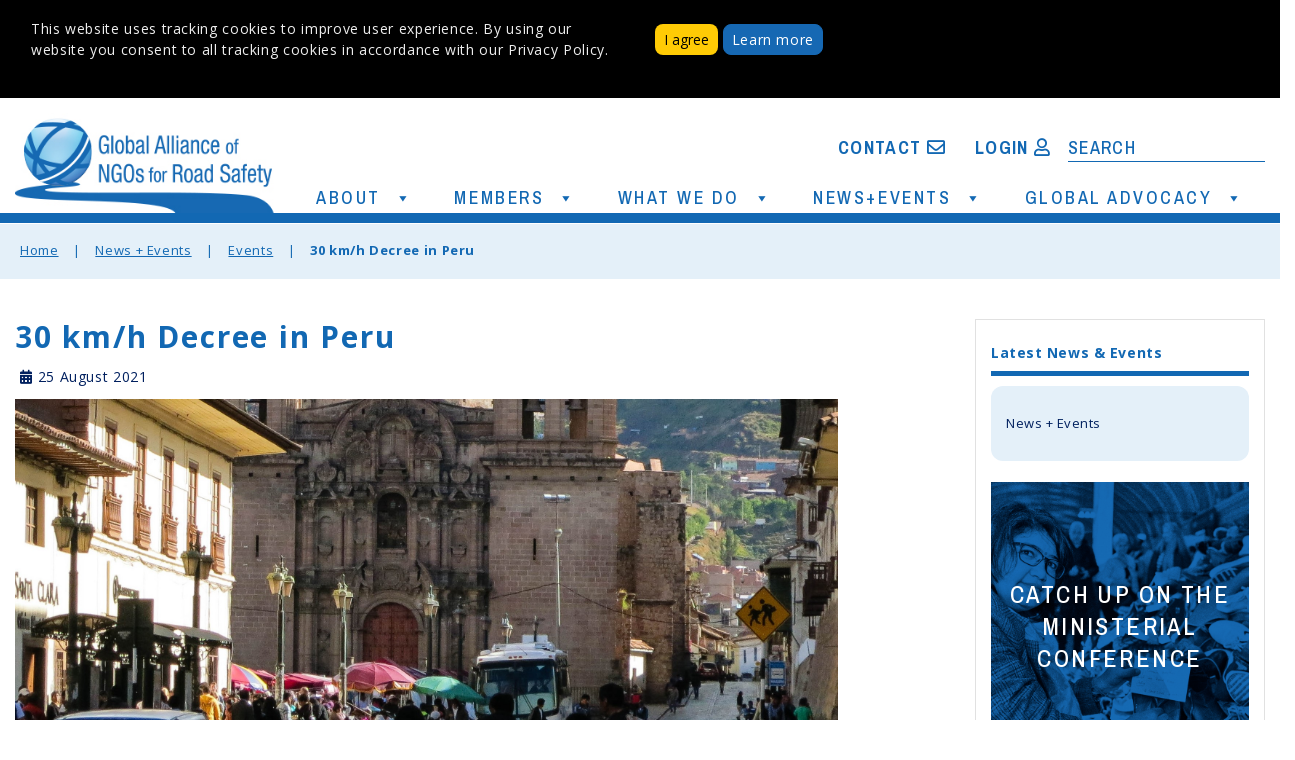

--- FILE ---
content_type: text/html; charset=UTF-8
request_url: https://www.roadsafetyngos.org/events/30-km-h-decree-in-peru/
body_size: 20594
content:
<!DOCTYPE html>

<html lang="en-US">
<head>
  <meta charset="UTF-8">
  <meta name="viewport" content="width=device-width">
  <link rel="profile" href="http://gmpg.org/xfn/11">
  <meta name='robots' content='index, follow, max-image-preview:large, max-snippet:-1, max-video-preview:-1' />

	<!-- This site is optimized with the Yoast SEO plugin v20.7 - https://yoast.com/wordpress/plugins/seo/ -->
	<title>30 km/h Decree in Peru - Global Alliance of NGOs for Road Safety</title>
	<link rel="canonical" href="http://www.roadsafetyngos.org/events/30-km-h-decree-in-peru/" />
	<meta property="og:locale" content="en_US" />
	<meta property="og:type" content="article" />
	<meta property="og:title" content="30 km/h Decree in Peru - Global Alliance of NGOs for Road Safety" />
	<meta property="og:description" content="In Peru in July, the Ministry of Transportation and Communications decreed a new traffic regulation (Supreme Decree No. 025-2021-MTC), which among a raft of other changes, modifies maximum speeds in urban areas set out in the national traffic regulation. The decree amends the maximum limit to 50 km/h on avenues, and 30 km/h on urban [&hellip;]" />
	<meta property="og:url" content="http://www.roadsafetyngos.org/events/30-km-h-decree-in-peru/" />
	<meta property="og:site_name" content="Global Alliance of NGOs for Road Safety" />
	<meta property="article:published_time" content="2021-08-25T09:44:47+00:00" />
	<meta property="article:modified_time" content="2021-08-25T09:45:40+00:00" />
	<meta property="og:image" content="http://www.roadsafetyngos.org/wp-content/uploads/2021/08/cusco-698928-large-crop.jpg" />
	<meta property="og:image:width" content="2264" />
	<meta property="og:image:height" content="1274" />
	<meta property="og:image:type" content="image/jpeg" />
	<meta name="author" content="Liz Man" />
	<meta name="twitter:card" content="summary_large_image" />
	<meta name="twitter:label1" content="Written by" />
	<meta name="twitter:data1" content="Liz Man" />
	<meta name="twitter:label2" content="Est. reading time" />
	<meta name="twitter:data2" content="2 minutes" />
	<script type="application/ld+json" class="yoast-schema-graph">{"@context":"https://schema.org","@graph":[{"@type":"Article","@id":"http://www.roadsafetyngos.org/events/30-km-h-decree-in-peru/#article","isPartOf":{"@id":"http://www.roadsafetyngos.org/events/30-km-h-decree-in-peru/"},"author":{"name":"Liz Man","@id":"https://www.roadsafetyngos.org/#/schema/person/e75a81fb2d0073dd1ba0c6d7babdafb0"},"headline":"30 km/h Decree in Peru","datePublished":"2021-08-25T09:44:47+00:00","dateModified":"2021-08-25T09:45:40+00:00","mainEntityOfPage":{"@id":"http://www.roadsafetyngos.org/events/30-km-h-decree-in-peru/"},"wordCount":351,"publisher":{"@id":"https://www.roadsafetyngos.org/#organization"},"image":{"@id":"http://www.roadsafetyngos.org/events/30-km-h-decree-in-peru/#primaryimage"},"thumbnailUrl":"https://www.roadsafetyngos.org/wp-content/uploads/2021/08/cusco-698928-large-crop.jpg","articleSection":["Events"],"inLanguage":"en-US"},{"@type":"WebPage","@id":"http://www.roadsafetyngos.org/events/30-km-h-decree-in-peru/","url":"http://www.roadsafetyngos.org/events/30-km-h-decree-in-peru/","name":"30 km/h Decree in Peru - Global Alliance of NGOs for Road Safety","isPartOf":{"@id":"https://www.roadsafetyngos.org/#website"},"primaryImageOfPage":{"@id":"http://www.roadsafetyngos.org/events/30-km-h-decree-in-peru/#primaryimage"},"image":{"@id":"http://www.roadsafetyngos.org/events/30-km-h-decree-in-peru/#primaryimage"},"thumbnailUrl":"https://www.roadsafetyngos.org/wp-content/uploads/2021/08/cusco-698928-large-crop.jpg","datePublished":"2021-08-25T09:44:47+00:00","dateModified":"2021-08-25T09:45:40+00:00","breadcrumb":{"@id":"http://www.roadsafetyngos.org/events/30-km-h-decree-in-peru/#breadcrumb"},"inLanguage":"en-US","potentialAction":[{"@type":"ReadAction","target":["http://www.roadsafetyngos.org/events/30-km-h-decree-in-peru/"]}]},{"@type":"ImageObject","inLanguage":"en-US","@id":"http://www.roadsafetyngos.org/events/30-km-h-decree-in-peru/#primaryimage","url":"https://www.roadsafetyngos.org/wp-content/uploads/2021/08/cusco-698928-large-crop.jpg","contentUrl":"https://www.roadsafetyngos.org/wp-content/uploads/2021/08/cusco-698928-large-crop.jpg","width":2264,"height":1274},{"@type":"BreadcrumbList","@id":"http://www.roadsafetyngos.org/events/30-km-h-decree-in-peru/#breadcrumb","itemListElement":[{"@type":"ListItem","position":1,"name":"Home","item":"https://www.roadsafetyngos.org/"},{"@type":"ListItem","position":2,"name":"News + Events","item":"https://www.roadsafetyngos.org/news-events-orig/"},{"@type":"ListItem","position":3,"name":"30 km/h Decree in Peru"}]},{"@type":"WebSite","@id":"https://www.roadsafetyngos.org/#website","url":"https://www.roadsafetyngos.org/","name":"Global Alliance of NGOs for Road Safety","description":"Mobilizing and Empowering NGOs from Around the World","publisher":{"@id":"https://www.roadsafetyngos.org/#organization"},"potentialAction":[{"@type":"SearchAction","target":{"@type":"EntryPoint","urlTemplate":"https://www.roadsafetyngos.org/?s={search_term_string}"},"query-input":"required name=search_term_string"}],"inLanguage":"en-US"},{"@type":"Organization","@id":"https://www.roadsafetyngos.org/#organization","name":"Global Alliance of NGOs for Road Safety","url":"https://www.roadsafetyngos.org/","logo":{"@type":"ImageObject","inLanguage":"en-US","@id":"https://www.roadsafetyngos.org/#/schema/logo/image/","url":"https://www.roadsafetyngos.org/wp-content/uploads/2019/02/Alliance_HP_FINAL.jpg","contentUrl":"https://www.roadsafetyngos.org/wp-content/uploads/2019/02/Alliance_HP_FINAL.jpg","width":320,"height":127,"caption":"Global Alliance of NGOs for Road Safety"},"image":{"@id":"https://www.roadsafetyngos.org/#/schema/logo/image/"}},{"@type":"Person","@id":"https://www.roadsafetyngos.org/#/schema/person/e75a81fb2d0073dd1ba0c6d7babdafb0","name":"Liz Man","image":{"@type":"ImageObject","inLanguage":"en-US","@id":"https://www.roadsafetyngos.org/#/schema/person/image/","url":"https://secure.gravatar.com/avatar/b2c6d24257be35fefcea2a7e64b50f5f?s=96&d=mm&r=g","contentUrl":"https://secure.gravatar.com/avatar/b2c6d24257be35fefcea2a7e64b50f5f?s=96&d=mm&r=g","caption":"Liz Man"},"url":"https://www.roadsafetyngos.org/author/lizadmin/"}]}</script>
	<!-- / Yoast SEO plugin. -->


<link rel='dns-prefetch' href='//secure.gravatar.com' />
<link rel='dns-prefetch' href='//cdnjs.cloudflare.com' />
<link rel='dns-prefetch' href='//stats.wp.com' />
<link rel='dns-prefetch' href='//fonts.googleapis.com' />
<link rel='dns-prefetch' href='//v0.wordpress.com' />
<link rel="alternate" type="application/rss+xml" title="Global Alliance of NGOs for Road Safety &raquo; Feed" href="https://www.roadsafetyngos.org/feed/" />
<link rel="alternate" type="application/rss+xml" title="Global Alliance of NGOs for Road Safety &raquo; Comments Feed" href="https://www.roadsafetyngos.org/comments/feed/" />
<link rel='stylesheet' id='wp-block-library-css' href='https://www.roadsafetyngos.org/wp-includes/css/dist/block-library/style.min.css?ver=6.1.1' type='text/css' media='all' />
<style id='wp-block-library-inline-css' type='text/css'>
.has-text-align-justify{text-align:justify;}
</style>
<link rel='stylesheet' id='jetpack-videopress-video-block-view-css' href='https://www.roadsafetyngos.org/wp-content/plugins/jetpack/jetpack_vendor/automattic/jetpack-videopress/build/block-editor/blocks/video/view.css?minify=false&#038;ver=317afd605f368082816f' type='text/css' media='all' />
<link rel='stylesheet' id='mediaelement-css' href='https://www.roadsafetyngos.org/wp-includes/js/mediaelement/mediaelementplayer-legacy.min.css?ver=4.2.17' type='text/css' media='all' />
<link rel='stylesheet' id='wp-mediaelement-css' href='https://www.roadsafetyngos.org/wp-includes/js/mediaelement/wp-mediaelement.min.css?ver=6.1.1' type='text/css' media='all' />
<link rel='stylesheet' id='kioken-blocks-style-css' href='https://www.roadsafetyngos.org/wp-content/plugins/kioken-blocks/dist/blocks.style.build.css?ver=1.3.9' type='text/css' media='all' />
<link rel='stylesheet' id='classic-theme-styles-css' href='https://www.roadsafetyngos.org/wp-includes/css/classic-themes.min.css?ver=1' type='text/css' media='all' />
<style id='global-styles-inline-css' type='text/css'>
body{--wp--preset--color--black: #000000;--wp--preset--color--cyan-bluish-gray: #abb8c3;--wp--preset--color--white: #ffffff;--wp--preset--color--pale-pink: #f78da7;--wp--preset--color--vivid-red: #cf2e2e;--wp--preset--color--luminous-vivid-orange: #ff6900;--wp--preset--color--luminous-vivid-amber: #fcb900;--wp--preset--color--light-green-cyan: #7bdcb5;--wp--preset--color--vivid-green-cyan: #00d084;--wp--preset--color--pale-cyan-blue: #8ed1fc;--wp--preset--color--vivid-cyan-blue: #0693e3;--wp--preset--color--vivid-purple: #9b51e0;--wp--preset--gradient--vivid-cyan-blue-to-vivid-purple: linear-gradient(135deg,rgba(6,147,227,1) 0%,rgb(155,81,224) 100%);--wp--preset--gradient--light-green-cyan-to-vivid-green-cyan: linear-gradient(135deg,rgb(122,220,180) 0%,rgb(0,208,130) 100%);--wp--preset--gradient--luminous-vivid-amber-to-luminous-vivid-orange: linear-gradient(135deg,rgba(252,185,0,1) 0%,rgba(255,105,0,1) 100%);--wp--preset--gradient--luminous-vivid-orange-to-vivid-red: linear-gradient(135deg,rgba(255,105,0,1) 0%,rgb(207,46,46) 100%);--wp--preset--gradient--very-light-gray-to-cyan-bluish-gray: linear-gradient(135deg,rgb(238,238,238) 0%,rgb(169,184,195) 100%);--wp--preset--gradient--cool-to-warm-spectrum: linear-gradient(135deg,rgb(74,234,220) 0%,rgb(151,120,209) 20%,rgb(207,42,186) 40%,rgb(238,44,130) 60%,rgb(251,105,98) 80%,rgb(254,248,76) 100%);--wp--preset--gradient--blush-light-purple: linear-gradient(135deg,rgb(255,206,236) 0%,rgb(152,150,240) 100%);--wp--preset--gradient--blush-bordeaux: linear-gradient(135deg,rgb(254,205,165) 0%,rgb(254,45,45) 50%,rgb(107,0,62) 100%);--wp--preset--gradient--luminous-dusk: linear-gradient(135deg,rgb(255,203,112) 0%,rgb(199,81,192) 50%,rgb(65,88,208) 100%);--wp--preset--gradient--pale-ocean: linear-gradient(135deg,rgb(255,245,203) 0%,rgb(182,227,212) 50%,rgb(51,167,181) 100%);--wp--preset--gradient--electric-grass: linear-gradient(135deg,rgb(202,248,128) 0%,rgb(113,206,126) 100%);--wp--preset--gradient--midnight: linear-gradient(135deg,rgb(2,3,129) 0%,rgb(40,116,252) 100%);--wp--preset--duotone--dark-grayscale: url('#wp-duotone-dark-grayscale');--wp--preset--duotone--grayscale: url('#wp-duotone-grayscale');--wp--preset--duotone--purple-yellow: url('#wp-duotone-purple-yellow');--wp--preset--duotone--blue-red: url('#wp-duotone-blue-red');--wp--preset--duotone--midnight: url('#wp-duotone-midnight');--wp--preset--duotone--magenta-yellow: url('#wp-duotone-magenta-yellow');--wp--preset--duotone--purple-green: url('#wp-duotone-purple-green');--wp--preset--duotone--blue-orange: url('#wp-duotone-blue-orange');--wp--preset--font-size--small: 13px;--wp--preset--font-size--medium: 20px;--wp--preset--font-size--large: 36px;--wp--preset--font-size--x-large: 42px;--wp--preset--spacing--20: 0.44rem;--wp--preset--spacing--30: 0.67rem;--wp--preset--spacing--40: 1rem;--wp--preset--spacing--50: 1.5rem;--wp--preset--spacing--60: 2.25rem;--wp--preset--spacing--70: 3.38rem;--wp--preset--spacing--80: 5.06rem;}:where(.is-layout-flex){gap: 0.5em;}body .is-layout-flow > .alignleft{float: left;margin-inline-start: 0;margin-inline-end: 2em;}body .is-layout-flow > .alignright{float: right;margin-inline-start: 2em;margin-inline-end: 0;}body .is-layout-flow > .aligncenter{margin-left: auto !important;margin-right: auto !important;}body .is-layout-constrained > .alignleft{float: left;margin-inline-start: 0;margin-inline-end: 2em;}body .is-layout-constrained > .alignright{float: right;margin-inline-start: 2em;margin-inline-end: 0;}body .is-layout-constrained > .aligncenter{margin-left: auto !important;margin-right: auto !important;}body .is-layout-constrained > :where(:not(.alignleft):not(.alignright):not(.alignfull)){max-width: var(--wp--style--global--content-size);margin-left: auto !important;margin-right: auto !important;}body .is-layout-constrained > .alignwide{max-width: var(--wp--style--global--wide-size);}body .is-layout-flex{display: flex;}body .is-layout-flex{flex-wrap: wrap;align-items: center;}body .is-layout-flex > *{margin: 0;}:where(.wp-block-columns.is-layout-flex){gap: 2em;}.has-black-color{color: var(--wp--preset--color--black) !important;}.has-cyan-bluish-gray-color{color: var(--wp--preset--color--cyan-bluish-gray) !important;}.has-white-color{color: var(--wp--preset--color--white) !important;}.has-pale-pink-color{color: var(--wp--preset--color--pale-pink) !important;}.has-vivid-red-color{color: var(--wp--preset--color--vivid-red) !important;}.has-luminous-vivid-orange-color{color: var(--wp--preset--color--luminous-vivid-orange) !important;}.has-luminous-vivid-amber-color{color: var(--wp--preset--color--luminous-vivid-amber) !important;}.has-light-green-cyan-color{color: var(--wp--preset--color--light-green-cyan) !important;}.has-vivid-green-cyan-color{color: var(--wp--preset--color--vivid-green-cyan) !important;}.has-pale-cyan-blue-color{color: var(--wp--preset--color--pale-cyan-blue) !important;}.has-vivid-cyan-blue-color{color: var(--wp--preset--color--vivid-cyan-blue) !important;}.has-vivid-purple-color{color: var(--wp--preset--color--vivid-purple) !important;}.has-black-background-color{background-color: var(--wp--preset--color--black) !important;}.has-cyan-bluish-gray-background-color{background-color: var(--wp--preset--color--cyan-bluish-gray) !important;}.has-white-background-color{background-color: var(--wp--preset--color--white) !important;}.has-pale-pink-background-color{background-color: var(--wp--preset--color--pale-pink) !important;}.has-vivid-red-background-color{background-color: var(--wp--preset--color--vivid-red) !important;}.has-luminous-vivid-orange-background-color{background-color: var(--wp--preset--color--luminous-vivid-orange) !important;}.has-luminous-vivid-amber-background-color{background-color: var(--wp--preset--color--luminous-vivid-amber) !important;}.has-light-green-cyan-background-color{background-color: var(--wp--preset--color--light-green-cyan) !important;}.has-vivid-green-cyan-background-color{background-color: var(--wp--preset--color--vivid-green-cyan) !important;}.has-pale-cyan-blue-background-color{background-color: var(--wp--preset--color--pale-cyan-blue) !important;}.has-vivid-cyan-blue-background-color{background-color: var(--wp--preset--color--vivid-cyan-blue) !important;}.has-vivid-purple-background-color{background-color: var(--wp--preset--color--vivid-purple) !important;}.has-black-border-color{border-color: var(--wp--preset--color--black) !important;}.has-cyan-bluish-gray-border-color{border-color: var(--wp--preset--color--cyan-bluish-gray) !important;}.has-white-border-color{border-color: var(--wp--preset--color--white) !important;}.has-pale-pink-border-color{border-color: var(--wp--preset--color--pale-pink) !important;}.has-vivid-red-border-color{border-color: var(--wp--preset--color--vivid-red) !important;}.has-luminous-vivid-orange-border-color{border-color: var(--wp--preset--color--luminous-vivid-orange) !important;}.has-luminous-vivid-amber-border-color{border-color: var(--wp--preset--color--luminous-vivid-amber) !important;}.has-light-green-cyan-border-color{border-color: var(--wp--preset--color--light-green-cyan) !important;}.has-vivid-green-cyan-border-color{border-color: var(--wp--preset--color--vivid-green-cyan) !important;}.has-pale-cyan-blue-border-color{border-color: var(--wp--preset--color--pale-cyan-blue) !important;}.has-vivid-cyan-blue-border-color{border-color: var(--wp--preset--color--vivid-cyan-blue) !important;}.has-vivid-purple-border-color{border-color: var(--wp--preset--color--vivid-purple) !important;}.has-vivid-cyan-blue-to-vivid-purple-gradient-background{background: var(--wp--preset--gradient--vivid-cyan-blue-to-vivid-purple) !important;}.has-light-green-cyan-to-vivid-green-cyan-gradient-background{background: var(--wp--preset--gradient--light-green-cyan-to-vivid-green-cyan) !important;}.has-luminous-vivid-amber-to-luminous-vivid-orange-gradient-background{background: var(--wp--preset--gradient--luminous-vivid-amber-to-luminous-vivid-orange) !important;}.has-luminous-vivid-orange-to-vivid-red-gradient-background{background: var(--wp--preset--gradient--luminous-vivid-orange-to-vivid-red) !important;}.has-very-light-gray-to-cyan-bluish-gray-gradient-background{background: var(--wp--preset--gradient--very-light-gray-to-cyan-bluish-gray) !important;}.has-cool-to-warm-spectrum-gradient-background{background: var(--wp--preset--gradient--cool-to-warm-spectrum) !important;}.has-blush-light-purple-gradient-background{background: var(--wp--preset--gradient--blush-light-purple) !important;}.has-blush-bordeaux-gradient-background{background: var(--wp--preset--gradient--blush-bordeaux) !important;}.has-luminous-dusk-gradient-background{background: var(--wp--preset--gradient--luminous-dusk) !important;}.has-pale-ocean-gradient-background{background: var(--wp--preset--gradient--pale-ocean) !important;}.has-electric-grass-gradient-background{background: var(--wp--preset--gradient--electric-grass) !important;}.has-midnight-gradient-background{background: var(--wp--preset--gradient--midnight) !important;}.has-small-font-size{font-size: var(--wp--preset--font-size--small) !important;}.has-medium-font-size{font-size: var(--wp--preset--font-size--medium) !important;}.has-large-font-size{font-size: var(--wp--preset--font-size--large) !important;}.has-x-large-font-size{font-size: var(--wp--preset--font-size--x-large) !important;}
.wp-block-navigation a:where(:not(.wp-element-button)){color: inherit;}
:where(.wp-block-columns.is-layout-flex){gap: 2em;}
.wp-block-pullquote{font-size: 1.5em;line-height: 1.6;}
</style>
<link rel='stylesheet' id='qtip2css-css' href='https://www.roadsafetyngos.org/wp-content/plugins/wordpress-tooltips/js/qtip2/jquery.qtip.min.css?ver=6.1.1' type='text/css' media='all' />
<link rel='stylesheet' id='directorycss-css' href='https://www.roadsafetyngos.org/wp-content/plugins/wordpress-tooltips/js/jdirectory/directory.min.css?ver=6.1.1' type='text/css' media='all' />
<link rel='stylesheet' id='megamenu-css' href='https://www.roadsafetyngos.org/wp-content/uploads/maxmegamenu/style.css?ver=877acb' type='text/css' media='all' />
<link rel='stylesheet' id='dashicons-css' href='https://www.roadsafetyngos.org/wp-includes/css/dashicons.min.css?ver=6.1.1' type='text/css' media='all' />
<link rel='stylesheet' id='perfect-blog-font-css' href='//fonts.googleapis.com/css?family=PT+Sans%3A300%2C400%2C600%2C700%2C800%2C900%7CRoboto%3A400%2C700%7CExo%3A100%2C100i%2C200%2C200i%2C300%2C300i%2C400%2C400i%2C500%2C500i%2C600%2C600i%2C700%2C700i%2C800%2C800i%2C900%2C900i%7COpen+Sans%7COverpass%7CMontserrat%3A300%2C400%2C600%2C700%2C800%2C900%7CPlayball%3A300%2C400%2C600%2C700%2C800%2C900%7CAlegreya%3A300%2C400%2C600%2C700%2C800%2C900%7CJulius+Sans+One%7CArsenal%7CSlabo%7CLato%7COverpass+Mono%7CSource+Sans+Pro%7CRaleway%7CMerriweather%7CDroid+Sans%7CRubik%7CLora%7CUbuntu%7CCabin%7CArimo%7CPlayfair+Display%7CQuicksand%7CPadauk%7CMuli%7CInconsolata%7CBitter%7CPacifico%7CIndie+Flower%7CVT323%7CDosis%7CFrank+Ruhl+Libre%7CFjalla+One%7COxygen%7CArvo%7CNoto+Serif%7CLobster%7CCrimson+Text%7CYanone+Kaffeesatz%7CAnton%7CLibre+Baskerville%7CBree+Serif%7CGloria+Hallelujah%7CJosefin+Sans%7CAbril+Fatface%7CVarela+Round%7CVampiro+One%7CShadows+Into+Light%7CCuprum%7CRokkitt%7CVollkorn%7CFrancois+One%7COrbitron%7CPatua+One%7CAcme%7CSatisfy%7CJosefin+Slab%7CQuattrocento+Sans%7CArchitects+Daughter%7CRusso+One%7CMonda%7CRighteous%7CLobster+Two%7CHammersmith+One%7CCourgette%7CPermanent+Marker%7CCherry+Swash%7CCormorant+Garamond%7CPoiret+One%7CBenchNine%7CEconomica%7CHandlee%7CCardo%7CAlfa+Slab+One%7CAveria+Serif+Libre%7CCookie%7CChewy%7CGreat+Vibes%7CComing+Soon%7CPhilosopher%7CDays+One%7CKanit%7CShrikhand%7CTangerine%7CIM+Fell+English+SC%7CBoogaloo%7CBangers%7CFredoka+One%7CBad+Script%7CVolkhov%7CShadows+Into+Light+Two%7CMarck+Script%7CSacramento%7CUnica+One&#038;ver=6.1.1' type='text/css' media='all' />
<link rel='stylesheet' id='bootstrap-css' href='https://www.roadsafetyngos.org/wp-content/themes/perfect-blog/css/bootstrap.css?ver=6.1.1' type='text/css' media='all' />
<link rel='stylesheet' id='perfect-blog-basic-style-css' href='https://www.roadsafetyngos.org/wp-content/themes/perfect-blog/style.css?ver=6.1.1' type='text/css' media='all' />
<link rel='stylesheet' id='perfect-blog-effect-css' href='https://www.roadsafetyngos.org/wp-content/themes/perfect-blog/css/effect.css?ver=6.1.1' type='text/css' media='all' />
<link rel='stylesheet' id='font-awesome-css' href='https://www.roadsafetyngos.org/wp-content/themes/perfect-blog/css/fontawesome-all.css?ver=6.1.1' type='text/css' media='all' />
<!--[if IE]>
<link rel='stylesheet' id='perfect-blog-ie-css' href='https://www.roadsafetyngos.org/wp-content/themes/perfect-blog/css/ie.css?ver=6.1.1' type='text/css' media='all' />
<![endif]-->
<link rel='stylesheet' id='sweetalert2css-css' href='https://www.roadsafetyngos.org/wp-content/themes/perfect-blog/js/sweetalert2/sweetalert2.min.css?ver=6.1.1' type='text/css' media='all' />
<link rel='stylesheet' id='bellows-css' href='https://www.roadsafetyngos.org/wp-content/plugins/bellows-accordion-menu/assets/css/bellows.min.css?ver=1.4.3' type='text/css' media='all' />
<link rel='stylesheet' id='bellows-font-awesome-css' href='https://www.roadsafetyngos.org/wp-content/plugins/bellows-accordion-menu/assets/css/fontawesome/css/font-awesome.min.css?ver=1.4.3' type='text/css' media='all' />
<link rel='stylesheet' id='bellows-vanilla-css' href='https://www.roadsafetyngos.org/wp-content/plugins/bellows-accordion-menu/assets/css/skins/vanilla.css?ver=1.4.3' type='text/css' media='all' />
<link rel='stylesheet' id='jetpack_css-css' href='https://www.roadsafetyngos.org/wp-content/plugins/jetpack/css/jetpack.css?ver=12.1.2' type='text/css' media='all' />
<script type='text/javascript' src='https://www.roadsafetyngos.org/wp-includes/js/jquery/jquery.min.js?ver=3.6.1' id='jquery-core-js'></script>
<script type='text/javascript' src='https://www.roadsafetyngos.org/wp-includes/js/jquery/jquery-migrate.min.js?ver=3.3.2' id='jquery-migrate-js'></script>
<script type='text/javascript' src='https://www.roadsafetyngos.org/wp-content/plugins/wordpress-tooltips/js/qtip2/jquery.qtip.min.js?ver=6.1.1' id='qtip2js-js'></script>
<script type='text/javascript' src='https://www.roadsafetyngos.org/wp-content/plugins/wordpress-tooltips/js/jdirectory/jquery.directory.min.js?ver=6.1.1' id='directoryjs-js'></script>
<script type='text/javascript' src='https://www.roadsafetyngos.org/wp-content/themes/perfect-blog/js/SmoothScroll.js?ver=6.1.1' id='SmoothScroll-jquery-js'></script>
<script type='text/javascript' src='https://www.roadsafetyngos.org/wp-content/themes/perfect-blog/js/custom.js?ver=6.1.1' id='perfect-blog-customscripts-jquery-js'></script>
<script type='text/javascript' src='https://www.roadsafetyngos.org/wp-content/themes/perfect-blog/js/bootstrap.js?ver=6.1.1' id='bootstrap-js'></script>
<script type='text/javascript' src='https://www.roadsafetyngos.org/wp-content/themes/perfect-blog/js/sweetalert2/sweetalert2.min.js?ver=6.1.1' id='sweetalert2-js'></script>
<link rel="https://api.w.org/" href="https://www.roadsafetyngos.org/wp-json/" /><link rel="alternate" type="application/json" href="https://www.roadsafetyngos.org/wp-json/wp/v2/posts/132000" /><link rel="EditURI" type="application/rsd+xml" title="RSD" href="https://www.roadsafetyngos.org/xmlrpc.php?rsd" />
<link rel="wlwmanifest" type="application/wlwmanifest+xml" href="https://www.roadsafetyngos.org/wp-includes/wlwmanifest.xml" />
<meta name="generator" content="WordPress 6.1.1" />
<link rel='shortlink' href='https://wp.me/paH1QP-yl2' />
<link rel="alternate" type="application/json+oembed" href="https://www.roadsafetyngos.org/wp-json/oembed/1.0/embed?url=https%3A%2F%2Fwww.roadsafetyngos.org%2Fevents%2F30-km-h-decree-in-peru%2F" />
<link rel="alternate" type="text/xml+oembed" href="https://www.roadsafetyngos.org/wp-json/oembed/1.0/embed?url=https%3A%2F%2Fwww.roadsafetyngos.org%2Fevents%2F30-km-h-decree-in-peru%2F&#038;format=xml" />
<style id="bellows-custom-generated-css">
/* Status: Loaded from Transient */

</style>			<script type="text/javascript">
				YCD_VERSION_PRO=2.12;			</script>
		 	<script type="text/javascript">	
	if(typeof jQuery=='undefined')
	{
		document.write('<'+'script src="http://www.roadsafetyngos.org/wp-content/plugins//wordpress-tooltips/js/qtip/jquery.js" type="text/javascript"></'+'script>');
	}
	</script>
	<script type="text/javascript">

	function toolTips(whichID,theTipContent)
	{
    		theTipContent = theTipContent.replace('[[[[[','');
    		theTipContent = theTipContent.replace(']]]]]','');
    		theTipContent = theTipContent.replace('@@@@','');
    		theTipContent = theTipContent.replace('####','');
    		theTipContent = theTipContent.replace('%%%%','');
    		theTipContent = theTipContent.replace('//##','');
    		theTipContent = theTipContent.replace('##]]','');
    		    		    		    		
			jQuery(whichID).qtip
			(
				{
					content:
					{
						text:theTipContent,
												
					},
   					style:
   					{
   					   						classes:' qtip-light wordpress-tooltip-free qtip-rounded qtip-shadow '
    				},
    				position:
    				{
    					viewport: jQuery(window),
    					my: 'bottom center',
    					at: 'top center'
    				},
					show:'mouseover',
					hide: { fixed: true, delay: 200 }
				}
			)
	}
</script>
	
	<style type="text/css">
	.tooltips_table .tooltipsall
	{
		border-bottom:none !important;
	}
	.tooltips_table span {
    color: inherit !important;
	}
	.qtip-content .tooltipsall
	{
		border-bottom:none !important;
		color: inherit !important;
	}
	
		.tooltipsincontent
	{
		border-bottom:2px dotted #888;	
	}

	.tooltipsPopupCreditLink a
	{
		color:gray;
	}	
	</style>
			<style type="text/css">
			.navitems a
			{
				text-decoration: none !important;
			}
		</style>
			<style>img#wpstats{display:none}</style>
		<link rel="icon" href="https://www.roadsafetyngos.org/wp-content/uploads/2020/05/cropped-Screenshot_2020-05-12_20-18-22-32x32.png" sizes="32x32" />
<link rel="icon" href="https://www.roadsafetyngos.org/wp-content/uploads/2020/05/cropped-Screenshot_2020-05-12_20-18-22-192x192.png" sizes="192x192" />
<link rel="apple-touch-icon" href="https://www.roadsafetyngos.org/wp-content/uploads/2020/05/cropped-Screenshot_2020-05-12_20-18-22-180x180.png" />
<meta name="msapplication-TileImage" content="https://www.roadsafetyngos.org/wp-content/uploads/2020/05/cropped-Screenshot_2020-05-12_20-18-22-270x270.png" />
<style type="text/css" id="wp-custom-css">.homecover {
	font-family: 'Archivo Narrow', sans-serif !important;
	font-weight: bold;
	letter-spacing: 5.04px;
	line-height: 40px;
}

.homecoversub {
	font-family: 'Archivo Narrow', sans-serif !important;
	font-weight: 400;
	font-size: 24px;
	letter-spacing: 2.4px;
	line-height: 30px;
}

.wp-block-columns .featureblock {
	max-height: 304px !important;
}

.featureblock a:link { 
	font-family: 'Archivo Narrow', sans-serif !important;
	font-weight: 400;
	font-size: 24px;
	letter-spacing: 2.4px;
	line-height: 32px;
}
.featureblock a:hover { 
	font-family: 'Archivo Narrow', sans-serif !important;
	font-weight: 400;
	font-size: 24px;
	letter-spacing: 2.4px;
	line-height: 32px;
	color: #ffcb05;
}
.featureblock a:visited { 
	font-family: 'Archivo Narrow', sans-serif !important;
	font-weight: 400;
	font-size: 24px;
	letter-spacing: 2.4px;
	line-height: 32px;
	color: #fff !important;
}</style><style type="text/css" media="all" id="kioken-blocks-frontend"></style><style type="text/css">/** Mega Menu CSS: fs **/</style>
<style id="wpforms-css-vars-root">
				:root {
					--wpforms-field-border-radius: 3px;
--wpforms-field-border-style: solid;
--wpforms-field-border-size: 1px;
--wpforms-field-background-color: #ffffff;
--wpforms-field-border-color: rgba( 0, 0, 0, 0.25 );
--wpforms-field-border-color-spare: rgba( 0, 0, 0, 0.25 );
--wpforms-field-text-color: rgba( 0, 0, 0, 0.7 );
--wpforms-field-menu-color: #ffffff;
--wpforms-label-color: rgba( 0, 0, 0, 0.85 );
--wpforms-label-sublabel-color: rgba( 0, 0, 0, 0.55 );
--wpforms-label-error-color: #d63637;
--wpforms-button-border-radius: 3px;
--wpforms-button-border-style: none;
--wpforms-button-border-size: 1px;
--wpforms-button-background-color: #066aab;
--wpforms-button-border-color: #066aab;
--wpforms-button-text-color: #ffffff;
--wpforms-page-break-color: #066aab;
--wpforms-background-image: none;
--wpforms-background-position: center center;
--wpforms-background-repeat: no-repeat;
--wpforms-background-size: cover;
--wpforms-background-width: 100px;
--wpforms-background-height: 100px;
--wpforms-background-color: rgba( 0, 0, 0, 0 );
--wpforms-background-url: none;
--wpforms-container-padding: 0px;
--wpforms-container-border-style: none;
--wpforms-container-border-width: 1px;
--wpforms-container-border-color: #000000;
--wpforms-container-border-radius: 3px;
--wpforms-field-size-input-height: 43px;
--wpforms-field-size-input-spacing: 15px;
--wpforms-field-size-font-size: 16px;
--wpforms-field-size-line-height: 19px;
--wpforms-field-size-padding-h: 14px;
--wpforms-field-size-checkbox-size: 16px;
--wpforms-field-size-sublabel-spacing: 5px;
--wpforms-field-size-icon-size: 1;
--wpforms-label-size-font-size: 16px;
--wpforms-label-size-line-height: 19px;
--wpforms-label-size-sublabel-font-size: 14px;
--wpforms-label-size-sublabel-line-height: 17px;
--wpforms-button-size-font-size: 17px;
--wpforms-button-size-height: 41px;
--wpforms-button-size-padding-h: 15px;
--wpforms-button-size-margin-top: 10px;
--wpforms-container-shadow-size-box-shadow: none;

				}
			</style>
<!-- Global site tag (gtag.js) - Google Analytics -->
<script async src="https://www.googletagmanager.com/gtag/js?id=G-R4W6Q2L6CV"></script>
<script>
  window.dataLayer = window.dataLayer || [];
  function gtag(){dataLayer.push(arguments);}
  gtag('js', new Date());

  gtag('config', 'G-R4W6Q2L6CV');
</script>

</head>

<body class="post-template-default single single-post postid-132000 single-format-standard wp-custom-logo is_chrome mega-menu-mainmega">
	
<!-- Disclaimer Section -->
<div class="row" style="background: #000;">
	<div class="container">
		<div class="navbar cdfooter-sticky" style="margin-bottom: 20px; display:none;">
			<div class="col-md-6">
				<div class="disclaimer">
					This website uses tracking cookies to improve user experience.  
					By using our website you consent to all tracking cookies in accordance with our Privacy Policy. 
				</div>
			</div>
			<div class="col-md-6">
				<button type="button" class="btn btn-sm btn-default" onclick="agree();">I agree</button>
				<a href="https://drive.google.com/file/d/10KmuZNFUcPATrroIXb6q5SXdkNV-e4He/view" target="_blank" role="button" class="btn btn-sm btn-primary " style="text-decoration:none;" >Learn more</a>
			</div>
		</div> <!-- end navbar sticky -->
	</div> <!-- end disclaimer container -->
</div> <!-- end disclaimer row -->
<!-- End Disclaimer Section -->



<div id="header">
	<div class="container">
		<div class="row">
			<div class="col-lg-3 col-md-4"><a href='http://www.roadsafetyngos.org/'>
				<img src="/images/LOGO_02.jpg" style="margin-bottom: 11px;position:relative;z-index:12;"></a>
			</div>
			<div class="col-lg-9 col-md-8 d-sm-none d-md-block">
				<div class="nav">
					<ul>
						<li><a href="http://www.roadsafetyngos.org/about-us/contact/">Contact <i class="far fa-envelope"></i></a></li>
						<li><li id="menu-item-207" class="menu-item menu-item-type-post_type menu-item-object-page menu-item-207"><a href="http://www.roadsafetyngos.org/members/login/">Login <i class="far fa-user"></i></a></li></li>
						<!--<li><form method="get" id="searchform" action="/"  style="top: -5px; position: relative !important;" >
								<input type="text"  class="field" name="s" id="s" placeholder="Search" style="font-family: 'Archivo Narrow', sans-serif; border: 0px; border-bottom: 1px solid;" />
								<input type="submit" class="submit" name="submit" id="searchsubmit" style="display: none;" value="Search" />
								</form></li> -->
								
						<li>
						<div class="homesearch">&nbsp;&nbsp;
							<form method="get" id="searchform" action="/" > <!--  style="top: -4px; position: relative !important;"  -->
							<input type="text"  class="field" name="s" id="s" placeholder="Search" />
							<input type="submit" class="submit" name="submit" id="searchsubmit" style="display: none;" value="Search" />
							</form>
						</div>
						</li>
					</ul>
					<!-- <div class="menu-topright-container">
						<ul id="menu-topright" class="menu">
							<li id="menu-item-208" class="menu-item menu-item-type-post_type menu-item-object-page menu-item-208">
							<a href="http://www.roadsafetyngos.org/contact/">Contact <i class="far fa-envelope"></i></a>
							</li>
								<li id="menu-item-207" class="menu-item menu-item-type-post_type menu-item-object-page menu-item-207"><a href="http://www.roadsafetyngos.org/login/">Login <i class="far fa-user"></i></a></li>							<li>
							    <form method="get" id="searchform" action="/"  style="top: -5px; position: relative !important;" >
								<input type="text"  class="field" name="s" id="s" placeholder="Search" style="font-family: 'Archivo Narrow', sans-serif;" />
								<input type="submit" class="submit" name="submit" id="searchsubmit" style="display: none;" value="Search" />
								</form>
							</li>
						</ul>
			
					</div> <!-- end menu topright -->
				</div> <!-- end menu topright container -->
			</div>
		</div>
	</div>
</div>


	<div class="container megapm">
		<div id="mega-menu-wrap-mainmega" class="mega-menu-wrap"><div class="mega-menu-toggle"><div class="mega-toggle-blocks-left"></div><div class="mega-toggle-blocks-center"></div><div class="mega-toggle-blocks-right"><div class='mega-toggle-block mega-menu-toggle-block mega-toggle-block-1' id='mega-toggle-block-1' tabindex='0'><span class='mega-toggle-label' role='button' aria-expanded='false'><span class='mega-toggle-label-closed'>MENU</span><span class='mega-toggle-label-open'>MENU</span></span></div></div></div><ul id="mega-menu-mainmega" class="mega-menu max-mega-menu mega-menu-horizontal mega-no-js" data-event="hover_intent" data-effect="fade" data-effect-speed="200" data-effect-mobile="disabled" data-effect-speed-mobile="0" data-panel-width="body" data-panel-inner-width=".container" data-mobile-force-width="body" data-second-click="go" data-document-click="collapse" data-vertical-behaviour="standard" data-breakpoint="1000" data-unbind="true" data-mobile-state="collapse_all" data-hover-intent-timeout="300" data-hover-intent-interval="100"><li class='mega-menu-item mega-menu-item-type-custom mega-menu-item-object-custom mega-menu-item-has-children mega-menu-megamenu mega-align-bottom-left mega-menu-grid mega-has-icon mega-icon-right mega-menu-item-87165' id='mega-menu-item-87165'><a class="dashicons-arrow-down mega-menu-link" href="#" aria-haspopup="true" aria-expanded="false" tabindex="0">About<span class="mega-indicator"></span></a>
<ul class="mega-sub-menu">
<li class='mega-menu-row' id='mega-menu-87165-0'>
	<ul class="mega-sub-menu">
<li class='mega-menu-column mega-menu-columns-3-of-12 mega-hide-on-mobile' id='mega-menu-87165-0-0'>
		<ul class="mega-sub-menu">
<li class='mega-menu-item mega-menu-item-type-widget widget_media_image mega-menu-item-media_image-3' id='mega-menu-item-media_image-3'><img width="326" height="192" src="https://www.roadsafetyngos.org/wp-content/uploads/2020/02/Screen-Shot-2020-02-18-at-2.12.55-PM.png" class="image wp-image-87170  attachment-full size-full" alt="" decoding="async" loading="lazy" style="max-width: 100%; height: auto;" srcset="https://www.roadsafetyngos.org/wp-content/uploads/2020/02/Screen-Shot-2020-02-18-at-2.12.55-PM.png 326w, https://www.roadsafetyngos.org/wp-content/uploads/2020/02/Screen-Shot-2020-02-18-at-2.12.55-PM-300x177.png 300w" sizes="(max-width: 326px) 100vw, 326px" data-attachment-id="87170" data-permalink="https://www.roadsafetyngos.org/screen-shot-2020-02-18-at-2-12-55-pm/" data-orig-file="https://www.roadsafetyngos.org/wp-content/uploads/2020/02/Screen-Shot-2020-02-18-at-2.12.55-PM.png" data-orig-size="326,192" data-comments-opened="0" data-image-meta="{&quot;aperture&quot;:&quot;0&quot;,&quot;credit&quot;:&quot;&quot;,&quot;camera&quot;:&quot;&quot;,&quot;caption&quot;:&quot;&quot;,&quot;created_timestamp&quot;:&quot;0&quot;,&quot;copyright&quot;:&quot;&quot;,&quot;focal_length&quot;:&quot;0&quot;,&quot;iso&quot;:&quot;0&quot;,&quot;shutter_speed&quot;:&quot;0&quot;,&quot;title&quot;:&quot;&quot;,&quot;orientation&quot;:&quot;0&quot;}" data-image-title="Screen Shot 2020-02-18 at 2.12.55 PM" data-image-description="" data-image-caption="" data-medium-file="https://www.roadsafetyngos.org/wp-content/uploads/2020/02/Screen-Shot-2020-02-18-at-2.12.55-PM-300x177.png" data-large-file="https://www.roadsafetyngos.org/wp-content/uploads/2020/02/Screen-Shot-2020-02-18-at-2.12.55-PM.png" /></li>		</ul>
</li><li class='mega-menu-column mega-menu-columns-3-of-12' id='mega-menu-87165-0-1'>
		<ul class="mega-sub-menu">
<li class='mega-menu-item mega-menu-item-type-widget widget_text mega-menu-item-text-5' id='mega-menu-item-text-5'><h4 class="mega-block-title">About Us</h4>			<div class="textwidget"><p><a href="/about/about-us/alliance/">About Us</a></p>
<p><a href="https://www.roadsafetyngos.org/about/about-us/strategic-plan/">Strategic Plan</a></p>
<p><a href="/about/about-us/history/">Mission &amp; History</a></p>
<p><a href="https://www.roadsafetyngos.org/our-impact/">Our impact</a></p>
<p><a href="/about/about-us/team/">Team</a></p>
<p><a href="/about/about-us/opportunities/">Work with us</a></p>
<p><a href="/about/about-us/friends-sponsors/">Sponsors</a></p>
<p><a href="/about/about-us/awards-affiliations/">Awards &amp; Affiliations</a></p>
<p><a href="https://www.roadsafetyngos.org/engagement-strategy/">UNRSF Engagement Strategy</a></p>
<p><a href="https://www.roadsafetyngos.org/about/about-us/global-meeting-2027-expression-of-interest/">Global Meeting Expression of Interest</a></p>
</div>
		</li>		</ul>
</li><li class='mega-menu-column mega-menu-columns-3-of-12' id='mega-menu-87165-0-2'>
		<ul class="mega-sub-menu">
<li class='mega-menu-item mega-menu-item-type-widget widget_text mega-menu-item-text-6' id='mega-menu-item-text-6'><h4 class="mega-block-title">About Road Safety</h4>			<div class="textwidget"><p><a href="/about/about-road-safety/why-road-safety/">Why Road Safety?</a></p>
<p><a href="/about/about-road-safety/global-commitments/">Global Commitments</a></p>
<p><a href="/about/about-road-safety/un-resolution-on-improving-global-road-safety/">2020 UN Resolution</a></p>
<p><a href="/decade-of-action-and-global-plan-2021-2030/">Decade of Action &amp; Global Plan</a></p>
<p><a href="/about/about-road-safety/ngo-response/">NGO Response</a></p>
</div>
		</li>		</ul>
</li><li class='mega-menu-column mega-menu-columns-3-of-12' id='mega-menu-87165-0-3'>
		<ul class="mega-sub-menu">
<li class='mega-menu-item mega-menu-item-type-widget widget_text mega-menu-item-text-7' id='mega-menu-item-text-7'><h4 class="mega-block-title">Governance</h4>			<div class="textwidget"><p><a href="/about/governance/governing-documents/">Bylaws, Policies, &amp; Governing Documents</a></p>
<p><a href="/about/governance/annual-reports/">Annual Reports</a></p>
<p><a href="https://www.roadsafetyngos.org/general-assembly-2026/">General Assembly 2026</a></p>
</div>
		</li>		</ul>
</li>	</ul>
</li></ul>
</li><li class='mega-menu-item mega-menu-item-type-custom mega-menu-item-object-custom mega-menu-item-has-children mega-menu-megamenu mega-align-bottom-left mega-menu-grid mega-has-icon mega-icon-right mega-menu-item-87166' id='mega-menu-item-87166'><a class="dashicons-arrow-down mega-menu-link" href="#" aria-haspopup="true" aria-expanded="false" tabindex="0">Members<span class="mega-indicator"></span></a>
<ul class="mega-sub-menu">
<li class='mega-menu-row' id='mega-menu-87166-0'>
	<ul class="mega-sub-menu">
<li class='mega-menu-column mega-menu-columns-3-of-12 mega-hide-on-mobile' id='mega-menu-87166-0-0'>
		<ul class="mega-sub-menu">
<li class='mega-menu-item mega-menu-item-type-widget widget_media_image mega-menu-item-media_image-4' id='mega-menu-item-media_image-4'><img width="325" height="192" src="https://www.roadsafetyngos.org/wp-content/uploads/2020/02/Screen-Shot-2020-02-20-at-11.34.23-AM.png" class="image wp-image-87726  attachment-full size-full" alt="" decoding="async" loading="lazy" style="max-width: 100%; height: auto;" srcset="https://www.roadsafetyngos.org/wp-content/uploads/2020/02/Screen-Shot-2020-02-20-at-11.34.23-AM.png 325w, https://www.roadsafetyngos.org/wp-content/uploads/2020/02/Screen-Shot-2020-02-20-at-11.34.23-AM-300x177.png 300w" sizes="(max-width: 325px) 100vw, 325px" data-attachment-id="87726" data-permalink="https://www.roadsafetyngos.org/screen-shot-2020-02-20-at-11-34-23-am/" data-orig-file="https://www.roadsafetyngos.org/wp-content/uploads/2020/02/Screen-Shot-2020-02-20-at-11.34.23-AM.png" data-orig-size="325,192" data-comments-opened="0" data-image-meta="{&quot;aperture&quot;:&quot;0&quot;,&quot;credit&quot;:&quot;&quot;,&quot;camera&quot;:&quot;&quot;,&quot;caption&quot;:&quot;&quot;,&quot;created_timestamp&quot;:&quot;0&quot;,&quot;copyright&quot;:&quot;&quot;,&quot;focal_length&quot;:&quot;0&quot;,&quot;iso&quot;:&quot;0&quot;,&quot;shutter_speed&quot;:&quot;0&quot;,&quot;title&quot;:&quot;&quot;,&quot;orientation&quot;:&quot;0&quot;}" data-image-title="Screen Shot 2020-02-20 at 11.34.23 AM" data-image-description="" data-image-caption="" data-medium-file="https://www.roadsafetyngos.org/wp-content/uploads/2020/02/Screen-Shot-2020-02-20-at-11.34.23-AM-300x177.png" data-large-file="https://www.roadsafetyngos.org/wp-content/uploads/2020/02/Screen-Shot-2020-02-20-at-11.34.23-AM.png" /></li>		</ul>
</li><li class='mega-menu-column mega-menu-columns-3-of-12' id='mega-menu-87166-0-1'>
		<ul class="mega-sub-menu">
<li class='mega-menu-item mega-menu-item-type-widget widget_text mega-menu-item-text-10' id='mega-menu-item-text-10'><h4 class="mega-block-title">Search Members</h4>			<div class="textwidget"><p><a href="/members/members-search/?viewall=true">View All Members</a></p>
<p><a href="https://www.roadsafetyngos.org/members/friends-of-the-alliance/">Friends of the Alliance</a></p>
</div>
		</li>		</ul>
</li><li class='mega-menu-column mega-menu-columns-3-of-12' id='mega-menu-87166-0-2'>
		<ul class="mega-sub-menu">
<li class='mega-menu-item mega-menu-item-type-widget widget_text mega-menu-item-text-11' id='mega-menu-item-text-11'><h4 class="mega-block-title">Apply for Membership</h4>			<div class="textwidget"><p><a href="/members/membership/">Membership Information</a></p>
<p><a href="/members/membership-criteria-and-benefits/">Membership Categories</a></p>
<p><a href="/members/join-the-alliance/">Apply Now</a></p>
<p><a href="/members/member-application/">Complete Application</a></p>
</div>
		</li>		</ul>
</li><li class='mega-menu-column mega-menu-columns-3-of-12' id='mega-menu-87166-0-3'>
		<ul class="mega-sub-menu">
<li class='mega-menu-item mega-menu-item-type-widget widget_text mega-menu-item-text-12' id='mega-menu-item-text-12'><h4 class="mega-block-title">Members</h4>			<div class="textwidget"><p><a href="/members/login/">Login</a></p>
<p><a href="/members/login/forgot-password">Forgot Password</a></p>
</div>
		</li>		</ul>
</li>	</ul>
</li></ul>
</li><li class='mega-menu-item mega-menu-item-type-custom mega-menu-item-object-custom mega-menu-item-has-children mega-menu-megamenu mega-align-bottom-left mega-menu-grid mega-has-icon mega-icon-right mega-menu-item-87167' id='mega-menu-item-87167'><a class="dashicons-arrow-down mega-menu-link" href="#" aria-haspopup="true" aria-expanded="false" tabindex="0">What We Do<span class="mega-indicator"></span></a>
<ul class="mega-sub-menu">
<li class='mega-menu-row' id='mega-menu-87167-0'>
	<ul class="mega-sub-menu">
<li class='mega-menu-column mega-menu-columns-3-of-12 mega-hide-on-mobile' id='mega-menu-87167-0-0'>
		<ul class="mega-sub-menu">
<li class='mega-menu-item mega-menu-item-type-widget widget_media_image mega-menu-item-media_image-5' id='mega-menu-item-media_image-5'><img width="300" height="177" src="https://www.roadsafetyngos.org/wp-content/uploads/2020/02/Screen-Shot-2020-02-20-at-11.13.09-AM-300x177.png" class="image wp-image-87717  attachment-medium size-medium" alt="" decoding="async" loading="lazy" style="max-width: 100%; height: auto;" srcset="https://www.roadsafetyngos.org/wp-content/uploads/2020/02/Screen-Shot-2020-02-20-at-11.13.09-AM-300x177.png 300w, https://www.roadsafetyngos.org/wp-content/uploads/2020/02/Screen-Shot-2020-02-20-at-11.13.09-AM.png 325w" sizes="(max-width: 300px) 100vw, 300px" data-attachment-id="87717" data-permalink="https://www.roadsafetyngos.org/screen-shot-2020-02-20-at-11-13-09-am/" data-orig-file="https://www.roadsafetyngos.org/wp-content/uploads/2020/02/Screen-Shot-2020-02-20-at-11.13.09-AM.png" data-orig-size="325,192" data-comments-opened="0" data-image-meta="{&quot;aperture&quot;:&quot;0&quot;,&quot;credit&quot;:&quot;&quot;,&quot;camera&quot;:&quot;&quot;,&quot;caption&quot;:&quot;&quot;,&quot;created_timestamp&quot;:&quot;0&quot;,&quot;copyright&quot;:&quot;&quot;,&quot;focal_length&quot;:&quot;0&quot;,&quot;iso&quot;:&quot;0&quot;,&quot;shutter_speed&quot;:&quot;0&quot;,&quot;title&quot;:&quot;&quot;,&quot;orientation&quot;:&quot;0&quot;}" data-image-title="Screen Shot 2020-02-20 at 11.13.09 AM" data-image-description="" data-image-caption="" data-medium-file="https://www.roadsafetyngos.org/wp-content/uploads/2020/02/Screen-Shot-2020-02-20-at-11.13.09-AM-300x177.png" data-large-file="https://www.roadsafetyngos.org/wp-content/uploads/2020/02/Screen-Shot-2020-02-20-at-11.13.09-AM.png" /></li>		</ul>
</li><li class='mega-menu-column mega-menu-columns-3-of-12' id='mega-menu-87167-0-1'>
		<ul class="mega-sub-menu">
<li class='mega-menu-item mega-menu-item-type-widget widget_text mega-menu-item-text-26' id='mega-menu-item-text-26'><h4 class="mega-block-title">Strong Network</h4>			<div class="textwidget"><p><a href="/news-events/">News and Events</a></p>
<p><a href="/what-we-do/resources/publications/">Publications</a></p>
<p><a href="/news-events/events/global-meetings/">Global Meetings</a></p>
<p><a href="https://africachapter.roadsafetyngos.org/">Africa Chapter</a></p>
<p><a href="/what-we-do/latin-america-chapter/">Latin America Chapter</a></p>
</div>
		</li>		</ul>
</li><li class='mega-menu-column mega-menu-columns-3-of-12' id='mega-menu-87167-0-2'>
		<ul class="mega-sub-menu">
<li class='mega-menu-item mega-menu-item-type-widget widget_text mega-menu-item-text-15' id='mega-menu-item-text-15'><h4 class="mega-block-title">Advocacy &#038; Accountability</h4>			<div class="textwidget"><p><a href="/what-we-do/research/">Research</a></p>
<p><a href="/act-now/committoact/committoact/">#CommitToAct</a></p>
<p><a href="https://www.roadsafetyngos.org/news-events-orig/events/un-global-road-safety-week/">UN Global Road Safety Week</a></p>
<p><a href="/news-events/events/world-day-of-remembrance/">World Day of Remembrance</a></p>
</div>
		</li>		</ul>
</li><li class='mega-menu-column mega-menu-columns-3-of-12' id='mega-menu-87167-0-3'>
		<ul class="mega-sub-menu">
<li class='mega-menu-item mega-menu-item-type-widget widget_text mega-menu-item-text-14' id='mega-menu-item-text-14'><h4 class="mega-block-title">Capacity Building</h4>			<div class="textwidget"><p><a href="/what-we-do/alliance-incubator/">Alliance Incubator</a></p>
<p><a href="/what-we-do/activities/learn/">LEARN</a></p>
<p><a href="https://safercycling.roadsafetyngos.org/">Safer Cycling Advocacy</a></p>
<p><a href="/what-we-do/good-samaritan-law-project/">Good Samaritan Law</a></p>
<p><a href="/what-we-do/resources/webinars/">Online training &amp; webinars</a></p>
<p><a href="https://www.roadsafetyngos.org/alliance-imob-hasselt-university-safe-system-approach-training-program/" target="_blank" rel="noopener">Safe System Approach course</a></p>
</div>
		</li>		</ul>
</li>	</ul>
</li></ul>
</li><li class='mega-menu-item mega-menu-item-type-custom mega-menu-item-object-custom mega-menu-item-has-children mega-menu-megamenu mega-align-bottom-left mega-menu-grid mega-has-icon mega-icon-right mega-menu-item-87169' id='mega-menu-item-87169'><a class="dashicons-arrow-down mega-menu-link" href="#" aria-haspopup="true" aria-expanded="false" tabindex="0">News+Events<span class="mega-indicator"></span></a>
<ul class="mega-sub-menu">
<li class='mega-menu-row' id='mega-menu-87169-0'>
	<ul class="mega-sub-menu">
<li class='mega-menu-column mega-menu-columns-3-of-12 mega-hide-on-mobile' id='mega-menu-87169-0-0'>
		<ul class="mega-sub-menu">
<li class='mega-menu-item mega-menu-item-type-widget widget_media_image mega-menu-item-media_image-7' id='mega-menu-item-media_image-7'><img width="324" height="190" src="https://www.roadsafetyngos.org/wp-content/uploads/2020/02/Screen-Shot-2020-02-20-at-11.22.54-AM.png" class="image wp-image-87722  attachment-full size-full" alt="" decoding="async" loading="lazy" style="max-width: 100%; height: auto;" srcset="https://www.roadsafetyngos.org/wp-content/uploads/2020/02/Screen-Shot-2020-02-20-at-11.22.54-AM.png 324w, https://www.roadsafetyngos.org/wp-content/uploads/2020/02/Screen-Shot-2020-02-20-at-11.22.54-AM-300x176.png 300w" sizes="(max-width: 324px) 100vw, 324px" data-attachment-id="87722" data-permalink="https://www.roadsafetyngos.org/screen-shot-2020-02-20-at-11-22-54-am/" data-orig-file="https://www.roadsafetyngos.org/wp-content/uploads/2020/02/Screen-Shot-2020-02-20-at-11.22.54-AM.png" data-orig-size="324,190" data-comments-opened="0" data-image-meta="{&quot;aperture&quot;:&quot;0&quot;,&quot;credit&quot;:&quot;&quot;,&quot;camera&quot;:&quot;&quot;,&quot;caption&quot;:&quot;&quot;,&quot;created_timestamp&quot;:&quot;0&quot;,&quot;copyright&quot;:&quot;&quot;,&quot;focal_length&quot;:&quot;0&quot;,&quot;iso&quot;:&quot;0&quot;,&quot;shutter_speed&quot;:&quot;0&quot;,&quot;title&quot;:&quot;&quot;,&quot;orientation&quot;:&quot;0&quot;}" data-image-title="Screen Shot 2020-02-20 at 11.22.54 AM" data-image-description="" data-image-caption="" data-medium-file="https://www.roadsafetyngos.org/wp-content/uploads/2020/02/Screen-Shot-2020-02-20-at-11.22.54-AM-300x176.png" data-large-file="https://www.roadsafetyngos.org/wp-content/uploads/2020/02/Screen-Shot-2020-02-20-at-11.22.54-AM.png" /></li>		</ul>
</li><li class='mega-menu-column mega-menu-columns-4-of-12' id='mega-menu-87169-0-1'>
		<ul class="mega-sub-menu">
<li class='mega-menu-item mega-menu-item-type-widget widget_text mega-menu-item-text-25' id='mega-menu-item-text-25'><h4 class="mega-block-title">Latest News</h4>			<div class="textwidget"><p><a href="/news-events/">View All News</a></p>
<p><a href="/category/press-release/">View All Press Releases</a></p>
<p><a href="/act-now/stay-updated/newsletters/">Newsletter Archive</a></p>
<p><a href="https://www.roadsafetyngos.org/act-now/stay-updated/newsletter/">Sign up for newsletter</a></p>
<p><a href="https://www.roadsafetyngos.org/act-now/stay-updated/newsletter/">Follow us on social media</a></p>
</div>
		</li>		</ul>
</li><li class='mega-menu-column mega-menu-columns-4-of-12' id='mega-menu-87169-0-2'>
		<ul class="mega-sub-menu">
<li class='mega-menu-item mega-menu-item-type-widget widget_text mega-menu-item-text-23' id='mega-menu-item-text-23'><h4 class="mega-block-title">Events</h4>			<div class="textwidget"><p><a href="/upcoming-events-and-calls-to-action/">Upcoming Events &amp; Deadlines</a></p>
<p><a href="https://www.roadsafetyngos.org/news-events-orig/events/global-and-regional-meetings/">Global and Regional Meetings</a></p>
<p>&nbsp;</p>
</div>
		</li>		</ul>
</li><li class='mega-menu-column mega-menu-columns-1-of-12' id='mega-menu-87169-0-3'>
		<ul class="mega-sub-menu">
<li class='mega-menu-item mega-menu-item-type-widget widget_text mega-menu-item-text-24' id='mega-menu-item-text-24'>			<div class="textwidget"></div>
		</li>		</ul>
</li>	</ul>
</li></ul>
</li><li class='mega-menu-item mega-menu-item-type-custom mega-menu-item-object-custom mega-menu-item-has-children mega-menu-megamenu mega-align-bottom-left mega-menu-grid mega-has-icon mega-icon-right mega-menu-item-137122' id='mega-menu-item-137122'><a class="dashicons-arrow-down mega-menu-link" href="#" aria-haspopup="true" aria-expanded="false" tabindex="0">Global Advocacy<span class="mega-indicator"></span></a>
<ul class="mega-sub-menu">
<li class='mega-menu-row' id='mega-menu-137122-0'>
	<ul class="mega-sub-menu">
<li class='mega-menu-column mega-menu-columns-3-of-12' id='mega-menu-137122-0-0'>
		<ul class="mega-sub-menu">
<li class='mega-menu-item mega-menu-item-type-widget widget_media_image mega-menu-item-media_image-9' id='mega-menu-item-media_image-9'><img width="300" height="168" src="https://www.roadsafetyngos.org/wp-content/uploads/2022/04/Copy-of-_DSC0851-edited-300x168.jpg" class="image wp-image-137037  attachment-medium size-medium" alt="" decoding="async" loading="lazy" style="max-width: 100%; height: auto;" srcset="https://www.roadsafetyngos.org/wp-content/uploads/2022/04/Copy-of-_DSC0851-edited-300x168.jpg 300w, https://www.roadsafetyngos.org/wp-content/uploads/2022/04/Copy-of-_DSC0851-edited-1024x575.jpg 1024w, https://www.roadsafetyngos.org/wp-content/uploads/2022/04/Copy-of-_DSC0851-edited-768x431.jpg 768w, https://www.roadsafetyngos.org/wp-content/uploads/2022/04/Copy-of-_DSC0851-edited-1536x863.jpg 1536w, https://www.roadsafetyngos.org/wp-content/uploads/2022/04/Copy-of-_DSC0851-edited.jpg 2048w" sizes="(max-width: 300px) 100vw, 300px" data-attachment-id="137037" data-permalink="https://www.roadsafetyngos.org/copy-of-_dsc0851-2/" data-orig-file="https://www.roadsafetyngos.org/wp-content/uploads/2022/04/Copy-of-_DSC0851-edited.jpg" data-orig-size="2048,1150" data-comments-opened="0" data-image-meta="{&quot;aperture&quot;:&quot;0&quot;,&quot;credit&quot;:&quot;Jenei Boldizsar   06307368971&quot;,&quot;camera&quot;:&quot;&quot;,&quot;caption&quot;:&quot;&quot;,&quot;created_timestamp&quot;:&quot;1648049530&quot;,&quot;copyright&quot;:&quot;Jenei Boldizsar&quot;,&quot;focal_length&quot;:&quot;0&quot;,&quot;iso&quot;:&quot;0&quot;,&quot;shutter_speed&quot;:&quot;0&quot;,&quot;title&quot;:&quot;&quot;,&quot;orientation&quot;:&quot;0&quot;}" data-image-title="Copy-of-_DSC0851" data-image-description="" data-image-caption="" data-medium-file="https://www.roadsafetyngos.org/wp-content/uploads/2022/04/Copy-of-_DSC0851-edited-300x168.jpg" data-large-file="https://www.roadsafetyngos.org/wp-content/uploads/2022/04/Copy-of-_DSC0851-edited-1024x575.jpg" /></li>		</ul>
</li><li class='mega-menu-column mega-menu-columns-3-of-12' id='mega-menu-137122-0-1'>
		<ul class="mega-sub-menu">
<li class='mega-menu-item mega-menu-item-type-widget widget_text mega-menu-item-text-28' id='mega-menu-item-text-28'><h4 class="mega-block-title">Campaigns</h4>			<div class="textwidget"><p><a href="https://www.roadsafetyngos.org/act-now/committoact/our-call-to-action/">Call to Action</a></p>
<p><a href="https://www.roadsafetyngos.org/act-now/committoact/committoact/">#CommitToAct</a></p>
<p><a href="https://www.roadsafetyngos.org/live-from-sessions/">Live from Sessions</a></p>
<p><a href="https://www.roadsafetyngos.org/news-events-orig/events/un-global-road-safety-week/">UN Global Road Safety Week</a></p>
<p><a href="https://www.roadsafetyngos.org/news-events/events/world-day-of-remembrance/">World Day of Remembrance</a></p>
</div>
		</li>		</ul>
</li><li class='mega-menu-column mega-menu-columns-3-of-12' id='mega-menu-137122-0-2'>
		<ul class="mega-sub-menu">
<li class='mega-menu-item mega-menu-item-type-widget widget_text mega-menu-item-text-29' id='mega-menu-item-text-29'><h4 class="mega-block-title">Decade of Action</h4>			<div class="textwidget"><p><a href="https://www.roadsafetyngos.org/about/about-road-safety/decade-of-action-and-global-plan-2021-2030/">Decade of Action &amp; Global Plan</a></p>
<p><a href="https://www.roadsafetyngos.org/news-events/events/high-level-meeting-on-global-road-safety/">High-level Meeting</a></p>
<p><a href="https://www.roadsafetyngos.org/news-events-orig/events/ministerial-meetings/4th-global-ministerial-conference-on-road-safety/">Ministerial Conference</a></p>
</div>
		</li>		</ul>
</li><li class='mega-menu-column mega-menu-columns-3-of-12' id='mega-menu-137122-0-3'>
		<ul class="mega-sub-menu">
<li class='mega-menu-item mega-menu-item-type-widget widget_text mega-menu-item-text-30' id='mega-menu-item-text-30'><h4 class="mega-block-title">Accountability</h4>			<div class="textwidget"><p><a href="https://www.roadsafetyngos.org/toolkit" target="_blank" rel="noopener">Accountability Toolkit</a></p>
<p><a href="https://www.roadsafetyngos.org/act-now/mobility-snapshots/" target="_blank" rel="noopener">Mobility Snapshots</a></p>
<p><a href="https://www.roadsafetyngos.org/act-now/helmet-advocacy/" target="_blank" rel="noopener">Helmet Advocacy</a></p>
</div>
		</li>		</ul>
</li>	</ul>
</li><li class='mega-menu-row' id='mega-menu-137122-1'>
	<ul class="mega-sub-menu">
<li class='mega-menu-column mega-menu-columns-3-of-12' id='mega-menu-137122-1-0'></li>	</ul>
</li></ul>
</li></ul></div>	</div>

</div> <!-- end header -->

    <div style="border-bottom: 10px solid #1268b3; margin-top: -10px;"></div>
   <!-- <div class="megaback"></div>  -->

  </div>


        

<!--
	If category = Friends
-->

  <div class="landingnav sticky-top" style="margin-top: 1px; height: 55px;">
	  <div class="container">
	  <div class="breadcrumbs" typeof="BreadcrumbList" vocab="http://schema.org/">
	    <!-- Breadcrumb NavXT 7.3.1 -->
<span property="itemListElement" typeof="ListItem"><a property="item" typeof="WebPage" title="Go to Global Alliance of NGOs for Road Safety." href="https://www.roadsafetyngos.org" class="home"><span property="name">Home</span></a><meta property="position" content="1"></span>&nbsp;&nbsp;&nbsp;&nbsp;|&nbsp;&nbsp;&nbsp;&nbsp;<span property="itemListElement" typeof="ListItem"><a property="item" typeof="WebPage" title="Go to News + Events." href="https://www.roadsafetyngos.org/news-events-orig/" class="post-root post post-post"><span property="name">News + Events</span></a><meta property="position" content="2"></span>&nbsp;&nbsp;&nbsp;&nbsp;|&nbsp;&nbsp;&nbsp;&nbsp;<span property="itemListElement" typeof="ListItem"><a property="item" typeof="WebPage" title="Go to the Events category archives." href="https://www.roadsafetyngos.org/category/events/" class="taxonomy category"><span property="name">Events</span></a><meta property="position" content="3"></span>&nbsp;&nbsp;&nbsp;&nbsp;|&nbsp;&nbsp;&nbsp;&nbsp;<span class="post post-post current-item">30 km/h Decree in Peru</span>	  </div>
	  </div>
  </div>

<div class="landing-page">
<div class="container">

 	<div class="row">
 			<!-- div class="col-lg-1 col-md-1"></div>  -->
		       	<div class="col-lg-8 col-md-8">
<h1>30 km/h Decree in Peru</h1>

<div class="metabox" style="padding-bottom: 10px;">
	<span class="entry-date"><i class="fas fa-calendar-alt"></i>25 August 2021</span>
	<!-- <span class="entry-author"><i class="fas fa-user"></i><a href="https://www.roadsafetyngos.org/author/lizadmin/">Liz Man</a></span>
	<span class="entry-comments"><i class="fas fa-comments"></i> 0 Comment </span> -->
</div>
	<!-- <hr> -->
	<div class="feature-box">	
		<img src="https://www.roadsafetyngos.org/wp-content/uploads/2021/08/cusco-698928-large-crop.jpg" width="100%" style="margin-bottom: 15px;">
	</div>
	<!-- <hr> -->

<p>In Peru in July, the Ministry of Transportation and Communications decreed a new traffic regulation (Supreme Decree No. 025-2021-MTC), which among a raft of other changes, modifies maximum speeds in urban areas set out in the national traffic regulation. The decree amends the maximum limit to 50 km/h on avenues, and 30 km/h on urban streets and minor roads. Alliance member ONGD Orienting has been advocating for this important milestone by leveraging their relationships within government agencies. The decree should be implemented automatically but recent changes in government mean that they must wait until the new Minister for Transport takes office. This is a serious concern; it wouldn’t be the first time that ONGD Orienting’s progress with government has been hampered by political upheaval. Since 2019, there have been three changes in President and eight changes in Prime Minister. On two occasions, the NGO has almost succeeded in introducing training programs through the government at national level, to be hindered at the last stage by sudden changes, including a change in Minister and the pandemic. Should the decree be annulled by the new officials, ONGD Orienting will start again, advocating with new policy makers for 30 km/h limits.</p>



<p>Assuming that the decree is implemented, ONGD will work with local authorities, including many that already use their road safety and sustainable mobility training, to encourage them in implementation of the 30 km/h limits. It is also expected that community sensitization will be included as part of the government’s implementation.</p>



<p>ONGD Orienting began work on road safety in 2015 and registered as an NGO in 2018. The NGDO has been able to maintain important relationships related to road safety with the (now dismantled) National Road Safety Council, the Ministries for the Interior, Education, and Transport and Communications. It was through relationships within the Ministry of Transport and Communications that ONGD Orienting’s President, Jorge Luis Rey, was first able to raise the subject of the global push for 30 km/h streets where people and vehicles mix. Read the decree <a href="https://www.gob.pe/en/institucion/mtc/normas-legales/2026176-025-2021-mtc" target="_blank" aria-label="undefined (opens in a new tab)" rel="noreferrer noopener">HERE</a> and read more about ONGD Orienting <a href="https://orienting.org.pe/">HERE</a>.</p>

<hr>


	<nav class="navigation post-navigation" aria-label="Posts">
		<h2 class="screen-reader-text">Post navigation</h2>
		<div class="nav-links"><div class="nav-previous"><a href="https://www.roadsafetyngos.org/events/131987/" rel="prev"><span class="meta-nav" aria-hidden="true">Previous: </span> <span class="screen-reader-text">Previous post:</span> <span class="post-title">Good Samaritan Law India</span></a></div><div class="nav-next"><a href="https://www.roadsafetyngos.org/events/30-km-h-school-zone-law-set-for-parliament-vote-in-senegal/" rel="next"><span class="meta-nav" aria-hidden="true">Next: </span> <span class="screen-reader-text">Next post:</span> <span class="post-title">30 km/h School Zone Law approved in Senegal</span></a></div></div>
	</nav><div class="clearfix"></div>



		       	</div>
		       	<div id="sidebar" class="col-lg-1 col-md-1"></div>
				<div class="col-lg-3 col-md-3">
					<div class="cdsidebar">
					<h3>Latest News & Events</h3>
					<hr>
					<div class="menu-events-col-1-latest-container"><ul id="menu-events-col-1-latest" class="menu"><li id="menu-item-116441" class="menu-item menu-item-type-post_type menu-item-object-page current_page_parent menu-item-116441"><a href="https://www.roadsafetyngos.org/news-events-orig/">News + Events</a></li>
</ul></div>					<br />
					<aside id="gutenrbw_widget-2" class="widget gutenberg-reusable-widget">
<div class="wp-block-cover featureblock" style="min-height:304px"><span aria-hidden="true" class="wp-block-cover__background has-background-dim-0 has-background-dim"></span><img data-attachment-id="151895" data-permalink="https://www.roadsafetyngos.org/home/home-featured-blocks/attachment/1_dsc7689/" data-orig-file="https://www.roadsafetyngos.org/wp-content/uploads/2024/12/1_DSC7689.jpg" data-orig-size="1200,800" data-comments-opened="0" data-image-meta="{&quot;aperture&quot;:&quot;4&quot;,&quot;credit&quot;:&quot;&quot;,&quot;camera&quot;:&quot;ILCE-7RM3&quot;,&quot;caption&quot;:&quot;&quot;,&quot;created_timestamp&quot;:&quot;1582047656&quot;,&quot;copyright&quot;:&quot;&quot;,&quot;focal_length&quot;:&quot;33&quot;,&quot;iso&quot;:&quot;3200&quot;,&quot;shutter_speed&quot;:&quot;0.016666666666667&quot;,&quot;title&quot;:&quot;&quot;,&quot;orientation&quot;:&quot;1&quot;}" data-image-title="1_DSC7689" data-image-description="" data-image-caption="" data-medium-file="https://www.roadsafetyngos.org/wp-content/uploads/2024/12/1_DSC7689-300x200.jpg" data-large-file="https://www.roadsafetyngos.org/wp-content/uploads/2024/12/1_DSC7689-1024x683.jpg" decoding="async" width="1200" height="800" class="wp-block-cover__image-background wp-image-151895" alt="" src="https://www.roadsafetyngos.org/wp-content/uploads/2024/12/1_DSC7689.jpg" data-object-fit="cover" srcset="https://www.roadsafetyngos.org/wp-content/uploads/2024/12/1_DSC7689.jpg 1200w, https://www.roadsafetyngos.org/wp-content/uploads/2024/12/1_DSC7689-300x200.jpg 300w, https://www.roadsafetyngos.org/wp-content/uploads/2024/12/1_DSC7689-1024x683.jpg 1024w, https://www.roadsafetyngos.org/wp-content/uploads/2024/12/1_DSC7689-768x512.jpg 768w" sizes="(max-width: 1200px) 100vw, 1200px" /><div class="wp-block-cover__inner-container">
<p class="has-text-align-center featureblock has-very-light-gray-color has-text-color"><a href="https://www.roadsafetyngos.org/news-events-orig/events/ministerial-meetings/4th-global-ministerial-conference-on-road-safety/" target="_blank" rel="noreferrer noopener">CATCH UP ON THE MINISTERIAL CONFERENCE</a></p>
</div></div>



<p></p>
</aside><aside id="gutenrbw_widget-6" class="widget gutenberg-reusable-widget">
<div style="height:69px" aria-hidden="true" class="wp-block-spacer"></div>
</aside><aside id="gutenrbw_widget-4" class="widget gutenberg-reusable-widget">
<div class="wp-block-cover featureblock" style="min-height:304px"><span aria-hidden="true" class="wp-block-cover__background has-background-dim-0 has-background-dim"></span><img data-attachment-id="158661" data-permalink="https://www.roadsafetyngos.org/home/home-featured-blocks/attachment/ai-33f8e348-c957-447a-b5d5-7877cbbbef18_/" data-orig-file="https://www.roadsafetyngos.org/wp-content/uploads/2025/09/helmets-featured-block.jpg" data-orig-size="450,304" data-comments-opened="0" data-image-meta="{&quot;aperture&quot;:&quot;0&quot;,&quot;credit&quot;:&quot;&quot;,&quot;camera&quot;:&quot;&quot;,&quot;caption&quot;:&quot;&quot;,&quot;created_timestamp&quot;:&quot;1757444816&quot;,&quot;copyright&quot;:&quot;&quot;,&quot;focal_length&quot;:&quot;0&quot;,&quot;iso&quot;:&quot;0&quot;,&quot;shutter_speed&quot;:&quot;0&quot;,&quot;title&quot;:&quot;~ai-33f8e348-c957-447a-b5d5-7877cbbbef18_&quot;,&quot;orientation&quot;:&quot;1&quot;}" data-image-title="~ai-33f8e348-c957-447a-b5d5-7877cbbbef18_" data-image-description="" data-image-caption="" data-medium-file="https://www.roadsafetyngos.org/wp-content/uploads/2025/09/helmets-featured-block-300x203.jpg" data-large-file="https://www.roadsafetyngos.org/wp-content/uploads/2025/09/helmets-featured-block.jpg" decoding="async" loading="lazy" width="450" height="304" class="wp-block-cover__image-background wp-image-158661" alt="" src="http://www.roadsafetyngos.org/wp-content/uploads/2025/09/helmets-featured-block.jpg" data-object-fit="cover" srcset="https://www.roadsafetyngos.org/wp-content/uploads/2025/09/helmets-featured-block.jpg 450w, https://www.roadsafetyngos.org/wp-content/uploads/2025/09/helmets-featured-block-300x203.jpg 300w" sizes="(max-width: 450px) 100vw, 450px" /><div class="wp-block-cover__inner-container">
<p class="has-text-align-center featureblock has-very-light-gray-color has-text-color"><a href="http://www.roadsafetyngos.org/act-now/helmet-advocacy/" target="_blank" rel="noreferrer noopener">LEARN MORE ABOUT OUR CALL TO SAFE HELMETS FOR ALL</a></p>
</div></div>
</aside><aside id="gutenrbw_widget-5" class="widget gutenberg-reusable-widget">
<div style="height:69px" aria-hidden="true" class="wp-block-spacer"></div>
</aside><aside id="gutenrbw_widget-3" class="widget gutenberg-reusable-widget">
<div class="wp-block-cover featureblock" style="min-height:304px"><span aria-hidden="true" class="wp-block-cover__background has-background-dim-0 has-background-dim"></span><img data-attachment-id="141426" data-permalink="https://www.roadsafetyngos.org/home/home-featured-blocks/attachment/gm-button-close-up/" data-orig-file="https://www.roadsafetyngos.org/wp-content/uploads/2022/11/gm-BUTTON-close-up.jpg" data-orig-size="900,600" data-comments-opened="0" data-image-meta="{&quot;aperture&quot;:&quot;2.8&quot;,&quot;credit&quot;:&quot;Jenei Boldizsar   06307368971&quot;,&quot;camera&quot;:&quot;NIKON D850&quot;,&quot;caption&quot;:&quot;&quot;,&quot;created_timestamp&quot;:&quot;1668132135&quot;,&quot;copyright&quot;:&quot;Jenei Boldizsar&quot;,&quot;focal_length&quot;:&quot;24&quot;,&quot;iso&quot;:&quot;800&quot;,&quot;shutter_speed&quot;:&quot;0.002&quot;,&quot;title&quot;:&quot;&quot;,&quot;orientation&quot;:&quot;1&quot;}" data-image-title="gm-BUTTON-close-up" data-image-description="" data-image-caption="" data-medium-file="https://www.roadsafetyngos.org/wp-content/uploads/2022/11/gm-BUTTON-close-up-300x200.jpg" data-large-file="https://www.roadsafetyngos.org/wp-content/uploads/2022/11/gm-BUTTON-close-up.jpg" decoding="async" loading="lazy" width="900" height="600" class="wp-block-cover__image-background wp-image-141426" alt="" src="http://www.roadsafetyngos.org/wp-content/uploads/2022/11/gm-BUTTON-close-up.jpg" data-object-fit="cover" srcset="https://www.roadsafetyngos.org/wp-content/uploads/2022/11/gm-BUTTON-close-up.jpg 900w, https://www.roadsafetyngos.org/wp-content/uploads/2022/11/gm-BUTTON-close-up-300x200.jpg 300w, https://www.roadsafetyngos.org/wp-content/uploads/2022/11/gm-BUTTON-close-up-768x512.jpg 768w" sizes="(max-width: 900px) 100vw, 900px" /><div class="wp-block-cover__inner-container">
<p class="has-text-align-center featureblock has-very-light-gray-color has-text-color"><a href="https://www.roadsafetyngos.org/act-now/mobility-snapshots" target="_blank" rel="noreferrer noopener">ADVOCATE WITH MOBILITY SNAPSHOTS</a></p>
</div></div>



<p></p>
</aside>					</div>
				</div>
				<!-- <div class="col-lg-1 col-md-1"></div> -->
			</div>
</div>
</div>
<br /><br />
     <div  id="footer" class="copyright-wrapper">
       <!-- <div class="container">
            <div class="row">
                <div class="col-lg-3 col-md-3">
                                    </div>
                <div class="col-lg-3 col-md-3">
                                    </div>
                <div class="col-lg-3 col-md-3">
                                    </div>
                <div class="col-lg-3 col-md-3">
                                    </div>        
            </div>
        </div> -->

    <div class="copyright">
        <div class="container">
            <div class="row">
                <div class="col-lg-5 col-md-5" style="padding-bottom: 10px;">
                    &copy; 2022 Global Alliance of NGOs for Road Safety
                    
                </div>
                <div class="col-lg-4 col-md-4" style="padding-bottom: 10px;">
                    <a href="/privacy-statement-and-data-protection-policy">Privacy Policy</a> | <a href="/terms-of-use/">Terms of Use</a>
                </div>
                <div class="col-lg-3 col-md-3" style="padding-bottom: 10px;">
                    <span class="footerlast">
                    <a href="mailto:admin@roadsafetyngos.org"><i class="far fa-envelope fa-2x" style="padding-right: 15px;"></i></a>
                    <a href="https://www.facebook.com/roadsafetyngos?fref=ts"><i class="fab fa-facebook-square fa-2x" style="padding-right: 15px;"></i></a>
                    <!-- <a href="https://instagram.com"><i class="fab fa-instagram fa-2x" style="padding-right: 15px;"></i></a> -->
                    <a href="https://twitter.com/roadsafetyngos"><i class="fab fa-twitter fa-2x"></i></a>
                    </span>
                </div>       
            </div>
        </div>
    </div>

        
    </div>

    <script>function loadScript(a){var b=document.getElementsByTagName("head")[0],c=document.createElement("script");c.type="text/javascript",c.src="https://tracker.metricool.com/app/resources/be.js",c.onreadystatechange=a,c.onload=a,b.appendChild(c)}loadScript(function(){beTracker.t({hash:'d25ce924c846a58b39a2698d25c7ab45'})})</script><script type="text/javascript">
var inboxs = new Array();
inboxs['hidezeronumberitem'] = "yes";
inboxs['selectors'] = '.tooltips_list > span';
inboxs['navitemdefaultsize'] = '12px'; 
inboxs['navitemselectedsize'] = '14px';
inboxs['number'] = "no";
jQuery(document).ready(function () {
	jQuery('.member_directory_table').directory(inboxs);
		jQuery('.navitem').css('font-size','12px');	
})
</script>
<script type="text/javascript">			jQuery(document).ready(function () {
				jQuery('.tooltips_table_items .tooltips_table_title .tooltipsall').each
				(function()
				{
				disabletooltipforclassandidSinglei = jQuery(this).text();
				jQuery(this).replaceWith(disabletooltipforclassandidSinglei);
				})
			})
			</script><script type="text/javascript">				jQuery(document).ready(function () {
					jQuery('.tooltips_table_items .tooltips_table_content .tooltipsall').each
					(function()
					{
					disabletooltipforclassandidSinglei = jQuery(this).html();
					jQuery(this).replaceWith(disabletooltipforclassandidSinglei);
					})
				})
				</script><script type="text/javascript">			jQuery(document).ready(function () {
				jQuery('.tooltips_table_items .tooltips_table_title .tooltipsall').each
				(function()
				{
				disabletooltipforclassandidSinglei = jQuery(this).text();
				jQuery(this).replaceWith(disabletooltipforclassandidSinglei);
				})
			})
			</script><script type="text/javascript">				jQuery(document).ready(function () {
					jQuery('.tooltips_table_items .tooltips_table_content .tooltipsall').each
					(function()
					{
					disabletooltipforclassandidSinglei = jQuery(this).html();
					jQuery(this).replaceWith(disabletooltipforclassandidSinglei);
					})
				})
				</script><script type="text/javascript">
jQuery("document").ready(function()
{
	jQuery("body img").each(function()
	{
		if ((jQuery(this).parent("a").attr('title') != '' )  && (jQuery(this).parent("a").attr('title') != undefined ))
		{
			toolTips(jQuery(this).parent("a"),jQuery(this).parent("a").attr('title'));
		}
		else
		{
			var tempAlt = jQuery(this).attr('alt');
			if (typeof(tempAlt) !== "undefined")
			{
				tempAlt = tempAlt.replace(' ', '');
				if (tempAlt == '')
				{

				}
				else
				{
					toolTips(jQuery(this),jQuery(this).attr('alt'));
				}
			}
		}
	}

	);
})
</script>
<script type="text/javascript">
var inboxs = new Array();
inboxs['language'] = "en";
inboxs['hidezeronumberitem'] = "no";
inboxs['navitemselectedsize'] = '18px';
inboxs['selectors'] = '.tooltips_list > span';
inboxs['navitemdefaultsize'] = '12px';
inboxs['number'] = "yes";
jQuery(document).ready(function () {
	jQuery('.tooltips_directory').directory(inboxs); 
	jQuery('.navitem').css('font-size','12px');	
})
</script>
<script type="text/javascript">				jQuery(document).ready(function () {
										jQuery('h1 .tooltipsall').each
					(function()
					{
					disabletooltipinhtmltagSinglei = jQuery(this).html();
					jQuery(this).replaceWith(disabletooltipinhtmltagSinglei);
					})
				})
								jQuery(document).ready(function () {
										jQuery('p .tooltipsall').each
					(function()
					{
					disabletooltipinhtmltagSinglei = jQuery(this).html();
					jQuery(this).replaceWith(disabletooltipinhtmltagSinglei);
					})
				})
				</script><script type="text/javascript">			jQuery(document).ready(function () {
				jQuery('.tooltips_table_items .tooltips_table_title .tooltipsall').each
				(function()
				{
				disabletooltipforclassandidSinglei = jQuery(this).text();
				jQuery(this).replaceWith(disabletooltipforclassandidSinglei);
				})
			})
			</script><script type="text/javascript">				jQuery(document).ready(function () {
					jQuery('.tooltips_table_items .tooltips_table_content .tooltipsall').each
					(function()
					{
					disabletooltipforclassandidSinglei = jQuery(this).html();
					jQuery(this).replaceWith(disabletooltipforclassandidSinglei);
					})
				})
				</script>		<div id="jp-carousel-loading-overlay">
			<div id="jp-carousel-loading-wrapper">
				<span id="jp-carousel-library-loading">&nbsp;</span>
			</div>
		</div>
		<div class="jp-carousel-overlay" style="display: none;">

		<div class="jp-carousel-container">
			<!-- The Carousel Swiper -->
			<div
				class="jp-carousel-wrap swiper-container jp-carousel-swiper-container jp-carousel-transitions"
				itemscope
				itemtype="https://schema.org/ImageGallery">
				<div class="jp-carousel swiper-wrapper"></div>
				<div class="jp-swiper-button-prev swiper-button-prev">
					<svg width="25" height="24" viewBox="0 0 25 24" fill="none" xmlns="http://www.w3.org/2000/svg">
						<mask id="maskPrev" mask-type="alpha" maskUnits="userSpaceOnUse" x="8" y="6" width="9" height="12">
							<path d="M16.2072 16.59L11.6496 12L16.2072 7.41L14.8041 6L8.8335 12L14.8041 18L16.2072 16.59Z" fill="white"/>
						</mask>
						<g mask="url(#maskPrev)">
							<rect x="0.579102" width="23.8823" height="24" fill="#FFFFFF"/>
						</g>
					</svg>
				</div>
				<div class="jp-swiper-button-next swiper-button-next">
					<svg width="25" height="24" viewBox="0 0 25 24" fill="none" xmlns="http://www.w3.org/2000/svg">
						<mask id="maskNext" mask-type="alpha" maskUnits="userSpaceOnUse" x="8" y="6" width="8" height="12">
							<path d="M8.59814 16.59L13.1557 12L8.59814 7.41L10.0012 6L15.9718 12L10.0012 18L8.59814 16.59Z" fill="white"/>
						</mask>
						<g mask="url(#maskNext)">
							<rect x="0.34375" width="23.8822" height="24" fill="#FFFFFF"/>
						</g>
					</svg>
				</div>
			</div>
			<!-- The main close buton -->
			<div class="jp-carousel-close-hint">
				<svg width="25" height="24" viewBox="0 0 25 24" fill="none" xmlns="http://www.w3.org/2000/svg">
					<mask id="maskClose" mask-type="alpha" maskUnits="userSpaceOnUse" x="5" y="5" width="15" height="14">
						<path d="M19.3166 6.41L17.9135 5L12.3509 10.59L6.78834 5L5.38525 6.41L10.9478 12L5.38525 17.59L6.78834 19L12.3509 13.41L17.9135 19L19.3166 17.59L13.754 12L19.3166 6.41Z" fill="white"/>
					</mask>
					<g mask="url(#maskClose)">
						<rect x="0.409668" width="23.8823" height="24" fill="#FFFFFF"/>
					</g>
				</svg>
			</div>
			<!-- Image info, comments and meta -->
			<div class="jp-carousel-info">
				<div class="jp-carousel-info-footer">
					<div class="jp-carousel-pagination-container">
						<div class="jp-swiper-pagination swiper-pagination"></div>
						<div class="jp-carousel-pagination"></div>
					</div>
					<div class="jp-carousel-photo-title-container">
						<h2 class="jp-carousel-photo-caption"></h2>
					</div>
					<div class="jp-carousel-photo-icons-container">
						<a href="#" class="jp-carousel-icon-btn jp-carousel-icon-info" aria-label="Toggle photo metadata visibility">
							<span class="jp-carousel-icon">
								<svg width="25" height="24" viewBox="0 0 25 24" fill="none" xmlns="http://www.w3.org/2000/svg">
									<mask id="maskInfo" mask-type="alpha" maskUnits="userSpaceOnUse" x="2" y="2" width="21" height="20">
										<path fill-rule="evenodd" clip-rule="evenodd" d="M12.7537 2C7.26076 2 2.80273 6.48 2.80273 12C2.80273 17.52 7.26076 22 12.7537 22C18.2466 22 22.7046 17.52 22.7046 12C22.7046 6.48 18.2466 2 12.7537 2ZM11.7586 7V9H13.7488V7H11.7586ZM11.7586 11V17H13.7488V11H11.7586ZM4.79292 12C4.79292 16.41 8.36531 20 12.7537 20C17.142 20 20.7144 16.41 20.7144 12C20.7144 7.59 17.142 4 12.7537 4C8.36531 4 4.79292 7.59 4.79292 12Z" fill="white"/>
									</mask>
									<g mask="url(#maskInfo)">
										<rect x="0.8125" width="23.8823" height="24" fill="#FFFFFF"/>
									</g>
								</svg>
							</span>
						</a>
												<a href="#" class="jp-carousel-icon-btn jp-carousel-icon-comments" aria-label="Toggle photo comments visibility">
							<span class="jp-carousel-icon">
								<svg width="25" height="24" viewBox="0 0 25 24" fill="none" xmlns="http://www.w3.org/2000/svg">
									<mask id="maskComments" mask-type="alpha" maskUnits="userSpaceOnUse" x="2" y="2" width="21" height="20">
										<path fill-rule="evenodd" clip-rule="evenodd" d="M4.3271 2H20.2486C21.3432 2 22.2388 2.9 22.2388 4V16C22.2388 17.1 21.3432 18 20.2486 18H6.31729L2.33691 22V4C2.33691 2.9 3.2325 2 4.3271 2ZM6.31729 16H20.2486V4H4.3271V18L6.31729 16Z" fill="white"/>
									</mask>
									<g mask="url(#maskComments)">
										<rect x="0.34668" width="23.8823" height="24" fill="#FFFFFF"/>
									</g>
								</svg>

								<span class="jp-carousel-has-comments-indicator" aria-label="This image has comments."></span>
							</span>
						</a>
											</div>
				</div>
				<div class="jp-carousel-info-extra">
					<div class="jp-carousel-info-content-wrapper">
						<div class="jp-carousel-photo-title-container">
							<h2 class="jp-carousel-photo-title"></h2>
						</div>
						<div class="jp-carousel-comments-wrapper">
															<div id="jp-carousel-comments-loading">
									<span>Loading Comments...</span>
								</div>
								<div class="jp-carousel-comments"></div>
								<div id="jp-carousel-comment-form-container">
									<span id="jp-carousel-comment-form-spinner">&nbsp;</span>
									<div id="jp-carousel-comment-post-results"></div>
																														<form id="jp-carousel-comment-form">
												<label for="jp-carousel-comment-form-comment-field" class="screen-reader-text">Write a Comment...</label>
												<textarea
													name="comment"
													class="jp-carousel-comment-form-field jp-carousel-comment-form-textarea"
													id="jp-carousel-comment-form-comment-field"
													placeholder="Write a Comment..."
												></textarea>
												<div id="jp-carousel-comment-form-submit-and-info-wrapper">
													<div id="jp-carousel-comment-form-commenting-as">
																													<fieldset>
																<label for="jp-carousel-comment-form-email-field">Email</label>
																<input type="text" name="email" class="jp-carousel-comment-form-field jp-carousel-comment-form-text-field" id="jp-carousel-comment-form-email-field" />
															</fieldset>
															<fieldset>
																<label for="jp-carousel-comment-form-author-field">Name</label>
																<input type="text" name="author" class="jp-carousel-comment-form-field jp-carousel-comment-form-text-field" id="jp-carousel-comment-form-author-field" />
															</fieldset>
															<fieldset>
																<label for="jp-carousel-comment-form-url-field">Website</label>
																<input type="text" name="url" class="jp-carousel-comment-form-field jp-carousel-comment-form-text-field" id="jp-carousel-comment-form-url-field" />
															</fieldset>
																											</div>
													<input
														type="submit"
														name="submit"
														class="jp-carousel-comment-form-button"
														id="jp-carousel-comment-form-button-submit"
														value="Post Comment" />
												</div>
											</form>
																											</div>
													</div>
						<div class="jp-carousel-image-meta">
							<div class="jp-carousel-title-and-caption">
								<div class="jp-carousel-photo-info">
									<h3 class="jp-carousel-caption" itemprop="caption description"></h3>
								</div>

								<div class="jp-carousel-photo-description"></div>
							</div>
							<ul class="jp-carousel-image-exif" style="display: none;"></ul>
							<a class="jp-carousel-image-download" target="_blank" style="display: none;">
								<svg width="25" height="24" viewBox="0 0 25 24" fill="none" xmlns="http://www.w3.org/2000/svg">
									<mask id="mask0" mask-type="alpha" maskUnits="userSpaceOnUse" x="3" y="3" width="19" height="18">
										<path fill-rule="evenodd" clip-rule="evenodd" d="M5.84615 5V19H19.7775V12H21.7677V19C21.7677 20.1 20.8721 21 19.7775 21H5.84615C4.74159 21 3.85596 20.1 3.85596 19V5C3.85596 3.9 4.74159 3 5.84615 3H12.8118V5H5.84615ZM14.802 5V3H21.7677V10H19.7775V6.41L9.99569 16.24L8.59261 14.83L18.3744 5H14.802Z" fill="white"/>
									</mask>
									<g mask="url(#mask0)">
										<rect x="0.870605" width="23.8823" height="24" fill="#FFFFFF"/>
									</g>
								</svg>
								<span class="jp-carousel-download-text"></span>
							</a>
							<div class="jp-carousel-image-map" style="display: none;"></div>
						</div>
					</div>
				</div>
			</div>
		</div>

		</div>
		<script type='text/javascript' src='https://www.roadsafetyngos.org/wp-includes/js/jquery/ui/core.min.js?ver=1.13.2' id='jquery-ui-core-js'></script>
<script type='text/javascript' src='https://www.roadsafetyngos.org/wp-includes/js/jquery/ui/datepicker.min.js?ver=1.13.2' id='jquery-ui-datepicker-js'></script>
<script type='text/javascript' id='jquery-ui-datepicker-js-after'>
jQuery(function(jQuery){jQuery.datepicker.setDefaults({"closeText":"Close","currentText":"Today","monthNames":["January","February","March","April","May","June","July","August","September","October","November","December"],"monthNamesShort":["Jan","Feb","Mar","Apr","May","Jun","Jul","Aug","Sep","Oct","Nov","Dec"],"nextText":"Next","prevText":"Previous","dayNames":["Sunday","Monday","Tuesday","Wednesday","Thursday","Friday","Saturday"],"dayNamesShort":["Sun","Mon","Tue","Wed","Thu","Fri","Sat"],"dayNamesMin":["S","M","T","W","T","F","S"],"dateFormat":"d MM yy","firstDay":1,"isRTL":false});});
</script>
<script type='text/javascript' src='https://www.roadsafetyngos.org/wp-content/plugins/kioken-blocks/dist/vendor/swiper.min.js?ver=4.5.0' id='swiper-js-js'></script>
<script type='text/javascript' src='https://www.roadsafetyngos.org/wp-content/plugins/kioken-blocks/dist/vendor/anime.min.js?ver=3.1.0' id='anime-js-js'></script>
<script type='text/javascript' src='https://www.roadsafetyngos.org/wp-content/plugins/kioken-blocks/dist/vendor/scrollmagic/ScrollMagic.min.js?ver=2.0.7' id='scrollmagic-js-js'></script>
<script type='text/javascript' src='https://www.roadsafetyngos.org/wp-content/plugins/kioken-blocks/dist/vendor/animation.anime.min.js?ver=1.0.0' id='anime-scrollmagic-js-js'></script>
<script type='text/javascript' src='https://www.roadsafetyngos.org/wp-content/plugins/kioken-blocks/dist/vendor/jarallax/dist/jarallax.min.js?ver=1.12.0' id='jarallax-js'></script>
<script type='text/javascript' src='https://www.roadsafetyngos.org/wp-content/plugins/kioken-blocks/dist/vendor/jarallax/dist/jarallax-video.min.js?ver=1.10.7' id='jarallax-video-js'></script>
<script type='text/javascript' src='https://www.roadsafetyngos.org/wp-content/plugins/kioken-blocks/dist/vendor/resize-observer-polyfill/ResizeObserver.global.min.js?ver=1.5.0' id='resize-observer-polyfill-js'></script>
<script type='text/javascript' src='https://www.roadsafetyngos.org/wp-content/plugins/kioken-blocks/dist/js/kiokenblocks-min.js?ver=1.3.9' id='kioken-blocks-frontend-utils-js'></script>
<script type='text/javascript' src='https://cdnjs.cloudflare.com/ajax/libs/popper.js/1.14.3/umd/popper.min.js?ver=6.1.1' id='boot2-js'></script>
<script type='text/javascript' id='wpfront-scroll-top-js-extra'>
/* <![CDATA[ */
var wpfront_scroll_top_data = {"data":{"css":"#wpfront-scroll-top-container{display:none;position:fixed;cursor:pointer;z-index:9999;opacity:0}#wpfront-scroll-top-container div.text-holder{padding:3px 10px;border-radius:3px;-webkit-border-radius:3px;-webkit-box-shadow:4px 4px 5px 0 rgba(50,50,50,.5);-moz-box-shadow:4px 4px 5px 0 rgba(50,50,50,.5);box-shadow:4px 4px 5px 0 rgba(50,50,50,.5)}#wpfront-scroll-top-container a{outline-style:none;box-shadow:none;text-decoration:none}            @media screen and (max-width: 640px) {\n                #wpfront-scroll-top-container {\n                    visibility: hidden;\n                }\n            }\n                        @media screen and (max-device-width: 640px) {\n                #wpfront-scroll-top-container {\n                    visibility: hidden;\n                }\n            }\n            #wpfront-scroll-top-container {right: 20px;bottom: 20px;}        #wpfront-scroll-top-container img {\n            width: auto;\n            height: auto;\n        }\n        ","html":"<div id=\"wpfront-scroll-top-container\"><img src=\"https:\/\/www.roadsafetyngos.org\/wp-content\/plugins\/wpfront-scroll-top\/images\/icons\/1.png\" alt=\"\" title=\"\" \/><\/div>","data":{"hide_iframe":true,"button_fade_duration":200,"auto_hide":false,"auto_hide_after":2,"scroll_offset":100,"button_opacity":0.8,"button_action":"top","button_action_element_selector":"","button_action_container_selector":"html, body","button_action_element_offset":"0","scroll_duration":400}}};
/* ]]> */
</script>
<script type='text/javascript' src='https://www.roadsafetyngos.org/wp-content/plugins/wpfront-scroll-top/js/wpfront-scroll-top.min.js?ver=2.2.10081' id='wpfront-scroll-top-js'></script>
<script type='text/javascript' src='https://www.roadsafetyngos.org/wp-content/plugins/mystickysidebar/js/detectmobilebrowser.js?ver=1.2.3' id='detectmobilebrowser-js'></script>
<script type='text/javascript' id='mystickysidebar-js-extra'>
/* <![CDATA[ */
var mystickyside_name = {"mystickyside_string":"#tksidenav","mystickyside_content_string":"#pagebody","mystickyside_margin_top_string":"0","mystickyside_margin_bot_string":"0","mystickyside_update_sidebar_height_string":"true","mystickyside_min_width_string":"795","device_desktop":"1","device_mobile":"1"};
/* ]]> */
</script>
<script type='text/javascript' src='https://www.roadsafetyngos.org/wp-content/plugins/mystickysidebar/js/theia-sticky-sidebar.js?ver=1.2.3' id='mystickysidebar-js'></script>
<script type='text/javascript' id='bellows-js-extra'>
/* <![CDATA[ */
var bellows_data = {"config":{"main":{"folding":"multiple","current":"on","slide_speed":400}},"v":"1.4.3"};
/* ]]> */
</script>
<script type='text/javascript' src='https://www.roadsafetyngos.org/wp-content/plugins/bellows-accordion-menu/assets/js/bellows.min.js?ver=1.4.3' id='bellows-js'></script>
<script defer type='text/javascript' src='https://stats.wp.com/e-202604.js' id='jetpack-stats-js'></script>
<script type='text/javascript' id='jetpack-stats-js-after'>
_stq = window._stq || [];
_stq.push([ "view", {v:'ext',blog:'158018583',post:'132000',tz:'0',srv:'www.roadsafetyngos.org',j:'1:12.1.2'} ]);
_stq.push([ "clickTrackerInit", "158018583", "132000" ]);
</script>
<script type='text/javascript' src='https://www.roadsafetyngos.org/wp-includes/js/hoverIntent.min.js?ver=1.10.2' id='hoverIntent-js'></script>
<script type='text/javascript' id='megamenu-js-extra'>
/* <![CDATA[ */
var megamenu = {"timeout":"300","interval":"100"};
/* ]]> */
</script>
<script type='text/javascript' src='https://www.roadsafetyngos.org/wp-content/plugins/megamenu/js/maxmegamenu.js?ver=3.3.1.2' id='megamenu-js'></script>
<script type='text/javascript' id='jetpack-carousel-js-extra'>
/* <![CDATA[ */
var jetpackSwiperLibraryPath = {"url":"https:\/\/www.roadsafetyngos.org\/wp-content\/plugins\/jetpack\/_inc\/build\/carousel\/swiper-bundle.min.js"};
var jetpackCarouselStrings = {"widths":[370,700,1000,1200,1400,2000],"is_logged_in":"","lang":"en","ajaxurl":"https:\/\/www.roadsafetyngos.org\/wp-admin\/admin-ajax.php","nonce":"aa320b8409","display_exif":"1","display_comments":"1","single_image_gallery":"1","single_image_gallery_media_file":"","background_color":"black","comment":"Comment","post_comment":"Post Comment","write_comment":"Write a Comment...","loading_comments":"Loading Comments...","download_original":"View full size <span class=\"photo-size\">{0}<span class=\"photo-size-times\">\u00d7<\/span>{1}<\/span>","no_comment_text":"Please be sure to submit some text with your comment.","no_comment_email":"Please provide an email address to comment.","no_comment_author":"Please provide your name to comment.","comment_post_error":"Sorry, but there was an error posting your comment. Please try again later.","comment_approved":"Your comment was approved.","comment_unapproved":"Your comment is in moderation.","camera":"Camera","aperture":"Aperture","shutter_speed":"Shutter Speed","focal_length":"Focal Length","copyright":"Copyright","comment_registration":"0","require_name_email":"0","login_url":"https:\/\/www.roadsafetyngos.org\/wp-login.php?redirect_to=https%3A%2F%2Fwww.roadsafetyngos.org%2Fevents%2F30-km-h-decree-in-peru%2F","blog_id":"1","meta_data":["camera","aperture","shutter_speed","focal_length","copyright"]};
/* ]]> */
</script>
<script type='text/javascript' src='https://www.roadsafetyngos.org/wp-content/plugins/jetpack/_inc/build/carousel/jetpack-carousel.min.js?ver=12.1.2' id='jetpack-carousel-js'></script>



<script src="/wp-content/themes/perfect-blog/js/jquery-cookie_jquery-cookie.min.js"></script>



<script>

jQuery(document).ready(function($){


$(".wp-block-columns.has-2-columns").each(function() {
	var $this = $(this);
		
		$this.children('.wp-block-column:eq(1)').each(function (index, value){

			if ($(this).find('figure').length) {
				// found!
				$(this).addClass("d-none d-md-block d-lg-block");
				var $content = $(this).html()
				$(this).parent().prepend( '<div class="wp-block-column d-xs-block d-sm-block d-md-none" >' + $content + '</div>' );
//				$(this).parent().prepend( '<div class="wp-block-column" style="border:1px solid red;">' + $content + '</div>' );
				console.log('appended');
			}

		});
	
//	alert('hi inner');	
});
//	alert('hi outer');	

});


function agree(){

setCookie("cookie-agreed",1,10000);
location.reload();

}

function setCookie(cname, cvalue, exdays) {
    var d = new Date();
    d.setTime(d.getTime() + (exdays*24*60*60*1000));
    var expires = "expires="+ d.toUTCString();
    document.cookie = cname + "=" + cvalue + ";" + expires + ";path=/";
}

jQuery(function() {

    if(document.cookie.match(/^(.*;)?\s*cookie-agreed\s*=\s*[^;]+(.*)?$/)){
    //  document.cookie = 'has_js=1; path=/';

    }
    else{

            jQuery( ".cdfooter-sticky" ).show( "fast", function() {
                    // Animation complete.
            });
    }

    // HIGHLIGHT ACTIVE MENU ITEM ON RIGHT
    var cd_path = window.location.pathname;
    var cd_location = window.location.href;
    var pathArray = window.location.pathname.split('/');
    //alert("/" + pathArray[0] + "/" + pathArray[1] + "/" +pathArray[2] + "/" +pathArray[3] + "/" );
    if (pathArray[3] != null && pathArray[3].length > 1 ) {
        var cd_newURL = window.location.protocol + "//" + window.location.host + pathArray[0] + "/" + pathArray[1] + "/" + pathArray[2] + "/" + pathArray[3] + "/";
        var nulllocation1 = window.location.protocol + "//" + window.location.host + pathArray[0] + "/" + pathArray[1] + "/" + pathArray[2] + "/";
        var nulllocation2 = window.location.protocol + "//" + window.location.host + pathArray[0] + "/" + pathArray[1] + "/";

        //alert(cd_newURL);
        jQuery( ".cdsidebar .menu-item" ).removeClass('cdsidebar_active');
        jQuery('.cdsidebar a[href^="' + cd_newURL + '"]').closest("li").addClass('cdsidebar_active');
        jQuery('.breadcrumbs a[href="' + nulllocation1 + '"]').attr("href",'#').removeAttr("title").css({"text-decoration": "none"});
        jQuery('.breadcrumbs a[href="' + nulllocation2 + '"]').attr("href",'#').removeAttr("title").css({"text-decoration": "none"});


    }
    else if (pathArray[2] != null && pathArray[2].length > 1 ){
        var cd_newURL = window.location.protocol + "//" + window.location.host + pathArray[0] + "/" + pathArray[1] + "/" + pathArray[2] + "/";
        var nulllocation1 = window.location.protocol + "//" + window.location.host + pathArray[0] + "/" + pathArray[1] + "/" ;
        //alert(nulllocation1);
        //alert(cd_newURL);
        jQuery( ".cdsidebar .menu-item" ).removeClass('cdsidebar_active');
        jQuery('.cdsidebar a[href^="' + cd_newURL + '"]').closest("li").addClass('cdsidebar_active');
        jQuery('.breadcrumbs a[href="' + nulllocation1 + '"]').attr("href",'#').removeAttr("title").css({"text-decoration": "none"});


    }
    // END HIGHLIGHT ACTIVE ON RIGHT


    // FIX BREADCRUMB
    // /about/about-us/
    // /about/about-road-safety/
    // /about/governance/
    // /members/
    // /what-we-do/resources/
    // /what-we-do/activities/
    // /act-now/committoact/
    // /news-events/events/

    // END FIX BREADCRUMB



    // FIX BUG IN IE WITH GOOGLE FONTS
    jQuery('head').append('<style></style>');


});






</script>
<!-- <script src="https://ajax.googleapis.com/ajax/libs/webfont/1.6.26/webfont.js"></script>
<script>
  WebFont.load({
    google: {
      families: ['Archivo Narrow', 'Droid Serif']
    }
  });
</script> -->


    </body>
</html>
